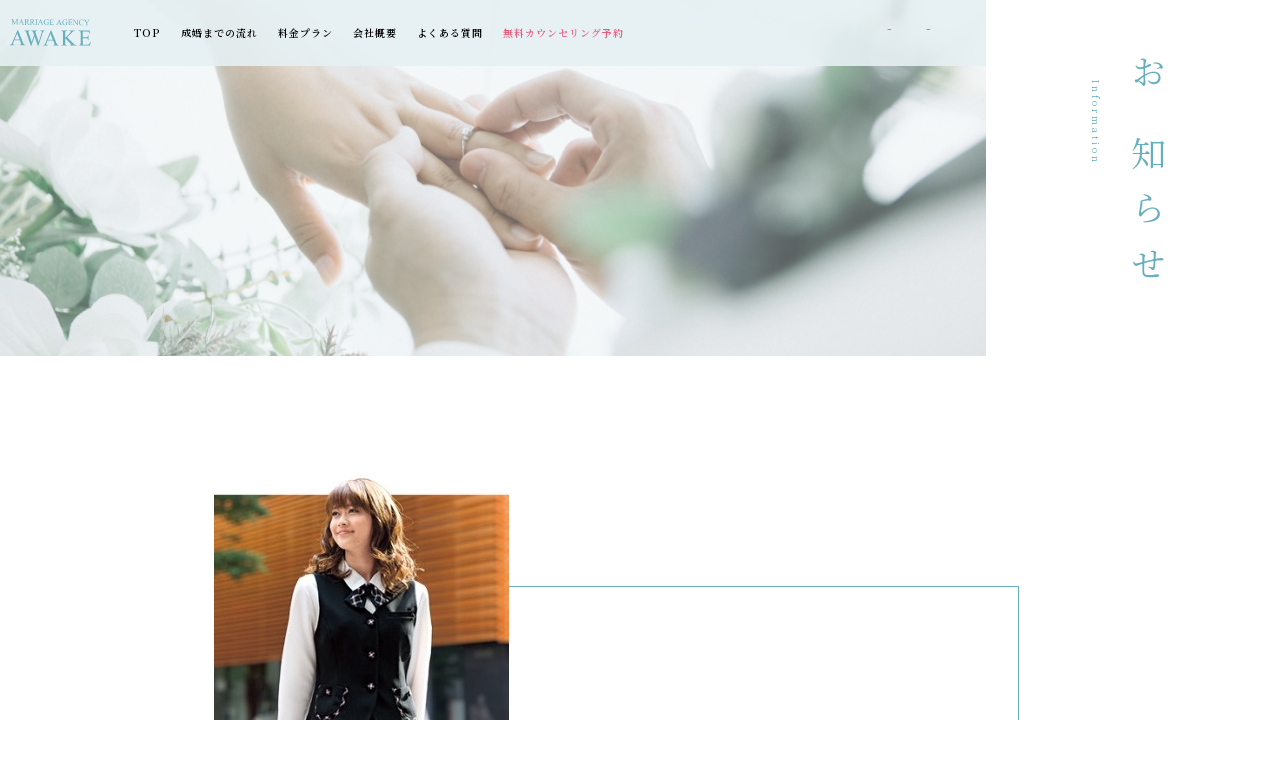

--- FILE ---
content_type: text/html; charset=UTF-8
request_url: https://awake-to.com/256
body_size: 28778
content:
<!DOCTYPE html>
<!--[if IE 6]> <html class="no-js lt-ie9 lt-ie8 lt-ie7 eq-ie6" lang="ja"> <![endif]-->
<!--[if IE 7]> <html class="no-js lt-ie9 lt-ie8 eq-ie7" lang="ja"> <![endif]-->
<!--[if IE 8]> <html class="no-js lt-ie9 eq-ie8" lang="ja"> <![endif]-->
<!--[if gt IE 8]><!-->
<html class="no-js" lang="ja">
<!--<![endif]-->
<head>
<!-- Global site tag (gtag.js) - Google Analytics -->
<script async src="https://www.googletagmanager.com/gtag/js?id=UA-210502586-1"></script>
<script>
  window.dataLayer = window.dataLayer || [];
  function gtag(){dataLayer.push(arguments);}
  gtag('js', new Date());

  gtag('config', 'UA-210502586-1');
</script>

<!-- Google Tag Manager -->
<script>(function(w,d,s,l,i){w[l]=w[l]||[];w[l].push({'gtm.start':
new Date().getTime(),event:'gtm.js'});var f=d.getElementsByTagName(s)[0],
j=d.createElement(s),dl=l!='dataLayer'?'&l='+l:'';j.async=true;j.src=
'https://www.googletagmanager.com/gtm.js?id='+i+dl;f.parentNode.insertBefore(j,f);
})(window,document,'script','dataLayer','GTM-KJJ2M3T');</script>
<!-- End Google Tag Manager -->

<!-- Google Tag Manager Shinmail -->
<script>(function(w,d,s,l,i){w[l]=w[l]||[];w[l].push({'gtm.start':
new Date().getTime(),event:'gtm.js'});var f=d.getElementsByTagName(s)[0],
j=d.createElement(s),dl=l!='dataLayer'?'&l='+l:'';j.async=true;j.src=
'https://www.googletagmanager.com/gtm.js?id='+i+dl;f.parentNode.insertBefore(j,f);
})(window,document,'script','dataLayer','GTM-KPPBQVW');</script>
<!-- End Google Tag Manager -->
  
<meta http-equiv="X-UA-Compatible" content="IE=edge">
<meta charset="utf-8">

<meta name="format-detection" content="telephone=no" />
<meta name="viewport" content="width=device-width, initial-scale=1, minimum-scale=1">
<meta name="thumbnail" content="https://awake-to.com/wp-content/uploads/2022/09/awake_to_thumb.jpg" />
<!--css-->
<link rel="stylesheet" href="https://cdnjs.cloudflare.com/ajax/libs/animate.css/3.7.2/animate.css">
<link rel="preconnect" href="https://fonts.googleapis.com">
<link rel="preconnect" href="https://fonts.gstatic.com" crossorigin>
<link href="https://fonts.googleapis.com/css2?family=Noto+Serif+JP:wght@400;500;600;700&display=swap" rel="stylesheet">
<link rel="stylesheet" href="https://awake-to.com/wp-content/themes/awake/css/module.css">
<link rel="stylesheet" href="https://awake-to.com/wp-content/themes/awake/style.css">
<script src="https://kit.fontawesome.com/5ec05a770a.js" crossorigin="anonymous"></script><meta name="keywords" content="東京,大阪,結婚相談所,婚活,お見合い" />
<meta name="description" content="2016.6.17 ご自宅近くの喫茶店で出張カウンセリングをさせて頂いたのですが、初めてお会いした瞬間・・・あまりの可愛さにビックリしました！ ※写真はイメージです &nbsp; そんな彼女は20代後半で事務職をされています。こんなに美しい" />

		<!-- All in One SEO 4.1.10 -->
		<title>6社の相談所が取り合った、スーパー美女が結婚相談所アウェイクで婚活をスタート | AWAKE-アウェイク【東京 新宿】</title>
		<meta name="description" content="2016.6.17 ご自宅近くの喫茶店で出張カウンセリングをさせて頂いたのですが、初めてお会いした瞬間・・・あ" />
		<meta name="robots" content="max-image-preview:large" />
		<link rel="canonical" href="https://awake-to.com/256" />
		<meta property="og:locale" content="ja_JP" />
		<meta property="og:site_name" content="AWAKE-アウェイク【東京 新宿】 | 東京・新宿の結婚相談所 アウェイク- AWAKE" />
		<meta property="og:type" content="article" />
		<meta property="og:title" content="6社の相談所が取り合った、スーパー美女が結婚相談所アウェイクで婚活をスタート | AWAKE-アウェイク【東京 新宿】" />
		<meta property="og:description" content="2016.6.17 ご自宅近くの喫茶店で出張カウンセリングをさせて頂いたのですが、初めてお会いした瞬間・・・あ" />
		<meta property="og:url" content="https://awake-to.com/256" />
		<meta property="article:published_time" content="2016-06-16T15:50:26+00:00" />
		<meta property="article:modified_time" content="2016-06-16T15:50:26+00:00" />
		<meta name="twitter:card" content="summary" />
		<meta name="twitter:title" content="6社の相談所が取り合った、スーパー美女が結婚相談所アウェイクで婚活をスタート | AWAKE-アウェイク【東京 新宿】" />
		<meta name="twitter:description" content="2016.6.17 ご自宅近くの喫茶店で出張カウンセリングをさせて頂いたのですが、初めてお会いした瞬間・・・あ" />
		<script type="application/ld+json" class="aioseo-schema">
			{"@context":"https:\/\/schema.org","@graph":[{"@type":"WebSite","@id":"https:\/\/awake-to.com\/#website","url":"https:\/\/awake-to.com\/","name":"AWAKE-\u30a2\u30a6\u30a7\u30a4\u30af\u3010\u6771\u4eac \u65b0\u5bbf\u3011","description":"\u6771\u4eac\u30fb\u65b0\u5bbf\u306e\u7d50\u5a5a\u76f8\u8ac7\u6240 \u30a2\u30a6\u30a7\u30a4\u30af- AWAKE","inLanguage":"ja","publisher":{"@id":"https:\/\/awake-to.com\/#organization"}},{"@type":"Organization","@id":"https:\/\/awake-to.com\/#organization","name":"\u6771\u4eac\u30fb\u65b0\u5bbf\u306e\u7d50\u5a5a\u76f8\u8ac7\u6240 \u30a2\u30a6\u30a7\u30a4\u30af AWAKE","url":"https:\/\/awake-to.com\/","logo":{"@type":"ImageObject","@id":"https:\/\/awake-to.com\/#organizationLogo","url":"https:\/\/awake-to.com\/wp-content\/uploads\/2022\/07\/thumbnail_new.jpg","width":120,"height":120},"image":{"@id":"https:\/\/awake-to.com\/#organizationLogo"}},{"@type":"BreadcrumbList","@id":"https:\/\/awake-to.com\/256#breadcrumblist","itemListElement":[{"@type":"ListItem","@id":"https:\/\/awake-to.com\/#listItem","position":1,"item":{"@type":"WebPage","@id":"https:\/\/awake-to.com\/","name":"\u30db\u30fc\u30e0","description":"\u6771\u4eac\u30fb\u65b0\u5bbf\u306e\u7d50\u5a5a\u76f8\u8ac7\u6240\u30a2\u30a6\u30a7\u30a4\u30af\u306f\u65e5\u672c\u6700\u5927\u7d1a\u306e\u4f1a\u54e1\u57fa\u76e4\u3092\u6301\u3064\u682a\u5f0f\u4f1a\u793eIBJ(\u6771\u8a3c\u4e00\u90e8\u4e0a\u5834\u4f01\u696d)\u306b\u52a0\u76df\u3057\u3066\u3044\u308b\u7d50\u5a5a\u76f8\u8ac7\u6240\u3067\u3059\u3002 \u6708\u9593\u6210\u5a5a\u6570250\u4eba\u4ee5\u4e0a\u3001\u6708\u9593\u304a\u898b\u5408\u3044\u4ef6\u657020,000\u4ef6\u4ee5\u4e0a\u3001\u6bce\u67082,000\u540d\u4ee5\u4e0a\u306e\u4f1a\u54e1\u69d8\u306b\u3054\u5165\u4f1a\u9802\u3044\u3066\u304a\u308a\u307e\u3059\u3002","url":"https:\/\/awake-to.com\/"}}]},{"@type":"Person","@id":"https:\/\/awake-to.com\/author\/user#author","url":"https:\/\/awake-to.com\/author\/user","name":"user","image":{"@type":"ImageObject","@id":"https:\/\/awake-to.com\/256#authorImage","url":"https:\/\/secure.gravatar.com\/avatar\/37d8dfbf8afe6a330a01d8b7c44b3ee8?s=96&d=mm&r=g","width":96,"height":96,"caption":"user"}},{"@type":"WebPage","@id":"https:\/\/awake-to.com\/256#webpage","url":"https:\/\/awake-to.com\/256","name":"6\u793e\u306e\u76f8\u8ac7\u6240\u304c\u53d6\u308a\u5408\u3063\u305f\u3001\u30b9\u30fc\u30d1\u30fc\u7f8e\u5973\u304c\u7d50\u5a5a\u76f8\u8ac7\u6240\u30a2\u30a6\u30a7\u30a4\u30af\u3067\u5a5a\u6d3b\u3092\u30b9\u30bf\u30fc\u30c8 | AWAKE-\u30a2\u30a6\u30a7\u30a4\u30af\u3010\u6771\u4eac \u65b0\u5bbf\u3011","description":"2016.6.17 \u3054\u81ea\u5b85\u8fd1\u304f\u306e\u55ab\u8336\u5e97\u3067\u51fa\u5f35\u30ab\u30a6\u30f3\u30bb\u30ea\u30f3\u30b0\u3092\u3055\u305b\u3066\u9802\u3044\u305f\u306e\u3067\u3059\u304c\u3001\u521d\u3081\u3066\u304a\u4f1a\u3044\u3057\u305f\u77ac\u9593\u30fb\u30fb\u30fb\u3042","inLanguage":"ja","isPartOf":{"@id":"https:\/\/awake-to.com\/#website"},"breadcrumb":{"@id":"https:\/\/awake-to.com\/256#breadcrumblist"},"author":"https:\/\/awake-to.com\/author\/user#author","creator":"https:\/\/awake-to.com\/author\/user#author","image":{"@type":"ImageObject","@id":"https:\/\/awake-to.com\/#mainImage","url":"https:\/\/awake-to.com\/wp-content\/uploads\/2016\/06\/FullSizeRender-7.jpg","width":295,"height":367},"primaryImageOfPage":{"@id":"https:\/\/awake-to.com\/256#mainImage"},"datePublished":"2016-06-16T15:50:26+09:00","dateModified":"2016-06-16T15:50:26+09:00"},{"@type":"Article","@id":"https:\/\/awake-to.com\/256#article","name":"6\u793e\u306e\u76f8\u8ac7\u6240\u304c\u53d6\u308a\u5408\u3063\u305f\u3001\u30b9\u30fc\u30d1\u30fc\u7f8e\u5973\u304c\u7d50\u5a5a\u76f8\u8ac7\u6240\u30a2\u30a6\u30a7\u30a4\u30af\u3067\u5a5a\u6d3b\u3092\u30b9\u30bf\u30fc\u30c8 | AWAKE-\u30a2\u30a6\u30a7\u30a4\u30af\u3010\u6771\u4eac \u65b0\u5bbf\u3011","description":"2016.6.17 \u3054\u81ea\u5b85\u8fd1\u304f\u306e\u55ab\u8336\u5e97\u3067\u51fa\u5f35\u30ab\u30a6\u30f3\u30bb\u30ea\u30f3\u30b0\u3092\u3055\u305b\u3066\u9802\u3044\u305f\u306e\u3067\u3059\u304c\u3001\u521d\u3081\u3066\u304a\u4f1a\u3044\u3057\u305f\u77ac\u9593\u30fb\u30fb\u30fb\u3042","inLanguage":"ja","headline":"6\u793e\u306e\u76f8\u8ac7\u6240\u304c\u53d6\u308a\u5408\u3063\u305f\u3001\u30b9\u30fc\u30d1\u30fc\u7f8e\u5973\u304c\u7d50\u5a5a\u76f8\u8ac7\u6240\u30a2\u30a6\u30a7\u30a4\u30af\u3067\u5a5a\u6d3b\u3092\u30b9\u30bf\u30fc\u30c8","author":{"@id":"https:\/\/awake-to.com\/author\/user#author"},"publisher":{"@id":"https:\/\/awake-to.com\/#organization"},"datePublished":"2016-06-16T15:50:26+09:00","dateModified":"2016-06-16T15:50:26+09:00","articleSection":"\u7d50\u5a5a\u76f8\u8ac7\u6240\u30a2\u30a6\u30a7\u30a4\u30af\u516c\u5f0f\u30d6\u30ed\u30b0","mainEntityOfPage":{"@id":"https:\/\/awake-to.com\/256#webpage"},"isPartOf":{"@id":"https:\/\/awake-to.com\/256#webpage"},"image":{"@type":"ImageObject","@id":"https:\/\/awake-to.com\/#articleImage","url":"https:\/\/awake-to.com\/wp-content\/uploads\/2016\/06\/FullSizeRender-7.jpg","width":295,"height":367}}]}
		</script>
		<!-- All in One SEO -->

<link rel='dns-prefetch' href='//s.w.org' />
		<script type="text/javascript">
			window._wpemojiSettings = {"baseUrl":"https:\/\/s.w.org\/images\/core\/emoji\/13.1.0\/72x72\/","ext":".png","svgUrl":"https:\/\/s.w.org\/images\/core\/emoji\/13.1.0\/svg\/","svgExt":".svg","source":{"concatemoji":"https:\/\/awake-to.com\/wp-includes\/js\/wp-emoji-release.min.js?ver=5.8.12"}};
			!function(e,a,t){var n,r,o,i=a.createElement("canvas"),p=i.getContext&&i.getContext("2d");function s(e,t){var a=String.fromCharCode;p.clearRect(0,0,i.width,i.height),p.fillText(a.apply(this,e),0,0);e=i.toDataURL();return p.clearRect(0,0,i.width,i.height),p.fillText(a.apply(this,t),0,0),e===i.toDataURL()}function c(e){var t=a.createElement("script");t.src=e,t.defer=t.type="text/javascript",a.getElementsByTagName("head")[0].appendChild(t)}for(o=Array("flag","emoji"),t.supports={everything:!0,everythingExceptFlag:!0},r=0;r<o.length;r++)t.supports[o[r]]=function(e){if(!p||!p.fillText)return!1;switch(p.textBaseline="top",p.font="600 32px Arial",e){case"flag":return s([127987,65039,8205,9895,65039],[127987,65039,8203,9895,65039])?!1:!s([55356,56826,55356,56819],[55356,56826,8203,55356,56819])&&!s([55356,57332,56128,56423,56128,56418,56128,56421,56128,56430,56128,56423,56128,56447],[55356,57332,8203,56128,56423,8203,56128,56418,8203,56128,56421,8203,56128,56430,8203,56128,56423,8203,56128,56447]);case"emoji":return!s([10084,65039,8205,55357,56613],[10084,65039,8203,55357,56613])}return!1}(o[r]),t.supports.everything=t.supports.everything&&t.supports[o[r]],"flag"!==o[r]&&(t.supports.everythingExceptFlag=t.supports.everythingExceptFlag&&t.supports[o[r]]);t.supports.everythingExceptFlag=t.supports.everythingExceptFlag&&!t.supports.flag,t.DOMReady=!1,t.readyCallback=function(){t.DOMReady=!0},t.supports.everything||(n=function(){t.readyCallback()},a.addEventListener?(a.addEventListener("DOMContentLoaded",n,!1),e.addEventListener("load",n,!1)):(e.attachEvent("onload",n),a.attachEvent("onreadystatechange",function(){"complete"===a.readyState&&t.readyCallback()})),(n=t.source||{}).concatemoji?c(n.concatemoji):n.wpemoji&&n.twemoji&&(c(n.twemoji),c(n.wpemoji)))}(window,document,window._wpemojiSettings);
		</script>
		<style type="text/css">
img.wp-smiley,
img.emoji {
	display: inline !important;
	border: none !important;
	box-shadow: none !important;
	height: 1em !important;
	width: 1em !important;
	margin: 0 .07em !important;
	vertical-align: -0.1em !important;
	background: none !important;
	padding: 0 !important;
}
</style>
	<link rel='stylesheet' id='contact-form-7-css'  href='https://awake-to.com/wp-content/plugins/contact-form-7/includes/css/styles.css?ver=5.5.6' type='text/css' media='all' />
<link rel='stylesheet' id='fancybox-css'  href='https://awake-to.com/wp-content/plugins/easy-fancybox/css/jquery.fancybox.min.css?ver=1.3.24' type='text/css' media='screen' />
<script type='text/javascript' src='https://awake-to.com/wp-includes/js/jquery/jquery.min.js?ver=3.6.0' id='jquery-core-js'></script>
<script type='text/javascript' src='https://awake-to.com/wp-includes/js/jquery/jquery-migrate.min.js?ver=3.3.2' id='jquery-migrate-js'></script>
<link rel="https://api.w.org/" href="https://awake-to.com/wp-json/" /><link rel="alternate" type="application/json" href="https://awake-to.com/wp-json/wp/v2/posts/256" /><link rel="EditURI" type="application/rsd+xml" title="RSD" href="https://awake-to.com/xmlrpc.php?rsd" />
<link rel="wlwmanifest" type="application/wlwmanifest+xml" href="https://awake-to.com/wp-includes/wlwmanifest.xml" /> 
<link rel='shortlink' href='https://awake-to.com/?p=256' />
<link rel="alternate" type="application/json+oembed" href="https://awake-to.com/wp-json/oembed/1.0/embed?url=https%3A%2F%2Fawake-to.com%2F256" />
<link rel="alternate" type="text/xml+oembed" href="https://awake-to.com/wp-json/oembed/1.0/embed?url=https%3A%2F%2Fawake-to.com%2F256&#038;format=xml" />
<!-- Begin Mieruca Embed Code -->
<script type="text/javascript" id="mierucajs">
window.__fid = window.__fid || [];__fid.push([986794935]);
(function() {
function mieruca(){if(typeof window.__fjsld != "undefined") return; window.__fjsld = 1; var fjs = document.createElement('script'); fjs.type = 'text/javascript'; fjs.async = true; fjs.id = "fjssync"; var timestamp = new Date;fjs.src = ('https:' == document.location.protocol ? 'https' : 'http') + '://hm.mieru-ca.com/service/js/mieruca-hm.js?v='+ timestamp.getTime(); var x = document.getElementsByTagName('script')[0]; x.parentNode.insertBefore(fjs, x); };
setTimeout(mieruca, 500); document.readyState != "complete" ? (window.attachEvent ? window.attachEvent("onload", mieruca) : window.addEventListener("load", mieruca, false)) : mieruca();
})();
</script>
<!-- End Mieruca Embed Code -->
</head>

<body class="post-template-default single single-post postid-256 single-format-standard">
<!-- Google Tag Manager (noscript) -->
<noscript><iframe src="https://www.googletagmanager.com/ns.html?id=GTM-KJJ2M3T"
height="0" width="0" style="display:none;visibility:hidden"></iframe></noscript>
<!-- End Google Tag Manager (noscript) -->

<!-- Google Tag Manager (noscript) Shinmail -->
<noscript><iframe src="https://www.googletagmanager.com/ns.html?id=GTM-KPPBQVW"
height="0" width="0" style="display:none;visibility:hidden"></iframe></noscript>
<!-- End Google Tag Manager (noscript) -->

<div class="wrapper">
<header>
  <div class="headWrap">
<h1><a class="alpha" href="https://awake-to.com/" title="AWAKE-アウェイク【東京 新宿】"><img src="https://awake-to.com/wp-content/themes/awake/images/common/logo.svg" alt="東京で結婚相談所 AWAKE アウェイク" width="81" class="hidden_sp"><img src="https://awake-to.com/wp-content/themes/awake/images/common/logo_sp.svg" alt="東京で結婚相談所 AWAKE アウェイク" width="134" class="hidden_pc"></a></h1>
    <nav class="global-nav">
            <ul class="global-nav__list">
        <li class="global-nav__item hidden_sp"><a href="https://awake-to.com/">TOP</a></li>
        <li class="global-nav__item"><a href="https://awake-to.com/#flow">成婚までの流れ</a></li>
        <li class="global-nav__item"><a href="https://awake-to.com/#price">料金プラン</a></li>
        <li class="global-nav__item"><a href="https://awake-to.com/company/">会社概要</a></li>
        <li class="global-nav__item"><a href="https://awake-to.com/member/">よくある質問</a></li>
        <li class="global-nav__item resev"><a href="https://business.form-mailer.jp/lp/5fe39c41314200">無料カウンセリング予約</a></li>
        <li class="global-nav__item hidden_pc"><a href="https://business.form-mailer.jp/lp/32d7b03d314197">お問い合わせ</a></li>
        <li class="global-nav__item hidden_pc"><a href="https://awake-to.com/privacy/">個人情報保護方針</a></li>
      </ul>
          </nav>
    <div class="headContact hidden_sp">
      <a href="tel:0120100287"><img src="https://awake-to.com/wp-content/themes/awake/images/common/btn_tel.svg" alt="0120-100-287" width="174"></a>
    </div>
    <div class="hamburger alpha" id="js-hamburger">
    </div>
    <div class="black-bg" id="js-black-bg"></div>
  </div>
</header>

<div class="fixedBtn">
  <ul>
    <li><a href="https://business.form-mailer.jp/lp/5fe39c41314200">無料カウンセリングはこちら</a></li>
    <li><a href="https://business.form-mailer.jp/lp/32d7b03d314197">お問い合わせはこちら</a></li>
    <li id="Pagetop"><img src="https://awake-to.com/wp-content/themes/awake/images/common/pagetop.svg" alt="TOP"></li>
  </ul>
    <p class="hidden_pc" style="background-color: #fff;"><a href="tel:0120100287"><img src="https://awake-to.com/wp-content/themes/awake/images/common/phone_spfoot.jpg" alt="tel:0120100287"></a></p>
</div>

<main>
  <section id="sv" class="animated fadeIn">
        <div class="mvArea">
      <img src="https://awake-to.com/wp-content/themes/awake/images/information/sv.jpg" alt="お知らせ" class="hidden_sp"><img src="https://awake-to.com/wp-content/themes/awake/images/information/sv_sp.jpg" alt="お知らせ" class="hidden_pc">
    </div>
    <div class="catchArea">
      <h2>お知らせ</h2>
      <p class="en">Information</p>
    </div>
      </section>
    
	<div id="news">
               <article></articl>
 			  <div class="eyecatch"><img width="295" height="367" src="https://awake-to.com/wp-content/uploads/2016/06/FullSizeRender-7.jpg" class="attachment-full size-full wp-post-image" alt="" loading="lazy" srcset="https://awake-to.com/wp-content/uploads/2016/06/FullSizeRender-7.jpg 295w, https://awake-to.com/wp-content/uploads/2016/06/FullSizeRender-7-241x300.jpg 241w, https://awake-to.com/wp-content/uploads/2016/06/FullSizeRender-7-174x216.jpg 174w" sizes="(max-width: 295px) 100vw, 295px" /></div>
         <div class="ttlheader">
            <p><span class="date">2016.06.17</span></p>
            <h1>6社の相談所が取り合った、スーパー美女が結婚相談所アウェイクで婚活をスタート</h1>
          </div>
       		<div class="freetxt">
       		  <p>2016.6.17</p>
<p>ご自宅近くの喫茶店で出張カウンセリングをさせて頂いたのですが、初めてお会いした瞬間・・・あまりの可愛さにビックリしました！</p>
<p><img loading="lazy" class="alignnone size-medium wp-image-257" src="http://awake-to.com/wp-content/uploads/2016/06/FullSizeRender-4-240x300.jpg" alt="FullSizeRender-4" width="240" height="300" srcset="https://awake-to.com/wp-content/uploads/2016/06/FullSizeRender-4-240x300.jpg 240w, https://awake-to.com/wp-content/uploads/2016/06/FullSizeRender-4-173x216.jpg 173w, https://awake-to.com/wp-content/uploads/2016/06/FullSizeRender-4.jpg 245w" sizes="(max-width: 240px) 100vw, 240px" /></p>
<p>※写真はイメージです</p>
<p>&nbsp;</p>
<p>そんな彼女は20代後半で事務職をされています。こんなに美しいのに職場やプライベートで<strong>出会いが全くなく</strong>、2年半も彼氏がいないそうです。</p>
<p>世の中の男性は何をしてるのか・・・悩</p>
<p>&nbsp;</p>
<p>そして彼女は、そんな状況を変えようと勇気を出して結婚相談所に入会する事を決められたそうです。</p>
<p>※危機管理能力のある、とても賢い女性です。</p>
<p>&nbsp;</p>
<p>しかし相談所も沢山あるので、失敗しない為にも沢山の大手や有名相談所を回られたそうです。今でも大手相談所2社から勧誘電話は続いているそうです。</p>
<p>&nbsp;</p>
<p>そして7社目のアウェイクで即決・・・何故かは秘密です（笑）</p>
<p>&nbsp;</p>
<p>そして彼女は外見だけではなく、中身も美しい女性です。優しさ、気遣い、謙虚さ、すべてを持っておられます。</p>
<p>&nbsp;</p>
<p>そんな彼女がどんな方と結婚されるのか今から楽しみです(^^)全力でサポートさせて頂きますので、納得できる最高の男性を一緒に探しましょう！</p>
<p>&nbsp;</p>
<p>marriage agency AWAKE　ー結婚相談所アウェイクー</p>
<p>大阪市中央区北浜1丁目1番27号</p>
<p>TEL 06-7167-2610</p>
<p>平日 11:00〜19:00　土日祝 11:00〜18:00</p>
       		</div>
        </article>
		           
    <div class="btnBack en"><a href="#" onclick="window.history.back(); return false;">BACK PAGE</a></div>
  </div>

</main>
<div id="bnrArea">
  <ul>
    <li><a href="https://awake-to.com/resev/">
      <strong>無料カウンセリング<br class="hidden_pc">予約はこちら</strong>
      <span>Counseling reservation</span>
      </a></li>
    <li><a href="#lounge">
      <strong>ラウンジ<br class="hidden_pc">空間紹介</strong>
      <span>Lounge introduction</span>
      </a></li>
  </ul>
</div>
<footer>
  <div class="inner">
    <div class="inbox">
      <nav class="f-nav">
                <ul>
          <li><a href="https://awake-to.com/">TOP</a></li>
			          <li><a href="https://awake-to.com/#price">料金プラン</a></li>
<li><a href="https://awake-to.com/#reason">アウェイクが選ばれる理由</a></li>
          <li><a href="https://awake-to.com/#flow">成婚までの流れ</a></li>
          <li><a href="https://awake-to.com/company/">会社概要</a></li>
        </ul>
        <ul>
          <li><a href="https://awake-to.com/category/blog">information</a></li>
          <li><a href="https://awake-to.com/member/">よくある質問</a></li>
          <li><a href="https://business.form-mailer.jp/lp/5fe39c41314200">無料カウンセリング予約</a></li>
          <li><a href="https://business.form-mailer.jp/lp/32d7b03d314197">お問い合わせ</a></li>
          <li><a href="https://awake-to.com/privacy/">個人情報保護方針</a></li>
        </ul>
              </nav>
      <div class="linkArea">
        <ul class="line">
          <li>
            <h3>ご結婚が決まった後も<br>
            お二人の将来をサポート</h3>
            <p>すべて無料でご相談いただけます</p>
          </li>
          <li><a href="https://w-navi.jp/wedding-concierge/" target="_blank"><img src="https://awake-to.com/wp-content/themes/awake/images/common/bnr01.png" alt="ウエディング"></a>
          </li>
          <li><a href="https://www.kamometour.co.jp/honeymoon-concierge/" target="_blank"><img src="https://awake-to.com/wp-content/themes/awake/images/common/bnr02.png" alt="ハネムーン"></a>
          </li>
          <li><a href="https://www.ibj-life.jp/life-concierge/" target="_blank"><img src="https://awake-to.com/wp-content/themes/awake/images/common/bnr03.png" alt="ライフデザイン"></a>
          </li>
        </ul>
        <ul>
          <li><a href="https://awake-os.jp/" target="_blank"><img src="https://awake-to.com/wp-content/themes/awake/images/common/bnr04.png" alt="大阪支社の情報はこちら"></a>
          </li>
          <li><a href="https://www.ibjapan.com/" target="_blank"><!--<img src="https://awake-to.com/wp-content/themes/awake/images/common/bnr05.png" alt="日本結婚相談所連盟">--><img src="https://awake-to.com/wp-content/uploads/2024/03/tmp_c3db53aa-0fee-4977-9aab-3aabe2b6b142.jpeg" alt="日本結婚相談所連盟"></a>
          </li>
        </ul>
      </div>
      <div class="infoArea">
        <dl class="address">
          <dt><a href="https://awake-to.com/" title="AWAKE-アウェイク【東京 新宿】"><img src="https://awake-to.com/wp-content/themes/awake/images/common/logo_f.svg" alt="AWAKE-アウェイク【東京 新宿】"></a></dt>
          <dd>
            <p>新宿ラウンジ：<br class="hidden_pc">東京都新宿区西新宿3-2-9新宿ワシントンホテルビル本館2F THE HUB</p><p>大阪梅田ラウンジ：<br class="hidden_pc">大阪市北区芝田2-8-11 共栄ビル3F</p><dl class="info"><dt><span class="hidden_sp">電話番号</span><span class="hidden_pc">TEL.</span></dt><dd>0120-100-287</dd>
              <dt>営業時間</dt><dd>M11:00～PM19:00</dd>
              <dt>定休日</dt><dd>不定休</dd>
            </dl>
          </dd>
        </dl>
      </div>
    </div>
    <div class="copy">&copy; 2022 MARRIAGE AGENCY AWAKE All Rights Reserved.</div>
  </div>
</footer>
<!-- js -->
<script src="//ajax.googleapis.com/ajax/libs/jquery/3.6.0/jquery.min.js"></script> 
<script src="https://awake-to.com/wp-content/themes/awake/js/common.js"></script> 
<script src="//cdnjs.cloudflare.com/ajax/libs/jquery.matchHeight/0.7.2/jquery.matchHeight-min.js"></script>
<script src="https://cdnjs.cloudflare.com/ajax/libs/jquery.inview/1.0.0/jquery.inview.min.js" integrity="sha512-dy8Q+KMsxJmEgLqvZA7kk/Pcaij/OhCK1LPj+oGuxfd/tcbbqrDSGOtiXNfzKbMun+ZBnQsTWUnhuXhVkISDOA==" crossorigin="anonymous" referrerpolicy="no-referrer"></script>
<script type='text/javascript' src='https://awake-to.com/wp-includes/js/dist/vendor/regenerator-runtime.min.js?ver=0.13.7' id='regenerator-runtime-js'></script>
<script type='text/javascript' src='https://awake-to.com/wp-includes/js/dist/vendor/wp-polyfill.min.js?ver=3.15.0' id='wp-polyfill-js'></script>
<script type='text/javascript' id='contact-form-7-js-extra'>
/* <![CDATA[ */
var wpcf7 = {"api":{"root":"https:\/\/awake-to.com\/wp-json\/","namespace":"contact-form-7\/v1"}};
/* ]]> */
</script>
<script type='text/javascript' src='https://awake-to.com/wp-content/plugins/contact-form-7/includes/js/index.js?ver=5.5.6' id='contact-form-7-js'></script>
<script type='text/javascript' src='https://awake-to.com/wp-content/plugins/easy-fancybox/js/jquery.fancybox.min.js?ver=1.3.24' id='jquery-fancybox-js'></script>
<script type='text/javascript' id='jquery-fancybox-js-after'>
var fb_timeout, fb_opts={'overlayShow':true,'hideOnOverlayClick':true,'showCloseButton':true,'margin':20,'centerOnScroll':false,'enableEscapeButton':true,'autoScale':true };
if(typeof easy_fancybox_handler==='undefined'){
var easy_fancybox_handler=function(){
jQuery('.nofancybox,a.wp-block-file__button,a.pin-it-button,a[href*="pinterest.com/pin/create"],a[href*="facebook.com/share"],a[href*="twitter.com/share"]').addClass('nolightbox');
/* IMG */
var fb_IMG_select='a[href*=".jpg"]:not(.nolightbox,li.nolightbox>a),area[href*=".jpg"]:not(.nolightbox),a[href*=".jpeg"]:not(.nolightbox,li.nolightbox>a),area[href*=".jpeg"]:not(.nolightbox),a[href*=".png"]:not(.nolightbox,li.nolightbox>a),area[href*=".png"]:not(.nolightbox),a[href*=".webp"]:not(.nolightbox,li.nolightbox>a),area[href*=".webp"]:not(.nolightbox)';
jQuery(fb_IMG_select).addClass('fancybox image');
var fb_IMG_sections=jQuery('.gallery,.wp-block-gallery,.tiled-gallery,.wp-block-jetpack-tiled-gallery');
fb_IMG_sections.each(function(){jQuery(this).find(fb_IMG_select).attr('rel','gallery-'+fb_IMG_sections.index(this));});
jQuery('a.fancybox,area.fancybox,li.fancybox a').each(function(){jQuery(this).fancybox(jQuery.extend({},fb_opts,{'transitionIn':'elastic','easingIn':'easeOutBack','transitionOut':'elastic','easingOut':'easeInBack','opacity':false,'hideOnContentClick':false,'titleShow':true,'titlePosition':'over','titleFromAlt':true,'showNavArrows':true,'enableKeyboardNav':true,'cyclic':false}))});};
jQuery('a.fancybox-close').on('click',function(e){e.preventDefault();jQuery.fancybox.close()});
};
var easy_fancybox_auto=function(){setTimeout(function(){jQuery('#fancybox-auto').trigger('click')},1000);};
jQuery(easy_fancybox_handler);jQuery(document).on('post-load',easy_fancybox_handler);
jQuery(easy_fancybox_auto);
</script>
<script type='text/javascript' src='https://awake-to.com/wp-content/plugins/easy-fancybox/js/jquery.easing.min.js?ver=1.4.1' id='jquery-easing-js'></script>
<script type='text/javascript' src='https://awake-to.com/wp-content/plugins/easy-fancybox/js/jquery.mousewheel.min.js?ver=3.1.13' id='jquery-mousewheel-js'></script>
<script type='text/javascript' src='https://awake-to.com/wp-includes/js/wp-embed.min.js?ver=5.8.12' id='wp-embed-js'></script>
</body>
</html>

--- FILE ---
content_type: text/css
request_url: https://awake-to.com/wp-content/themes/awake/style.css
body_size: 58943
content:
@charset "utf-8";
/*
Theme Name: awake
Version: 2.0
*/
/* COMMON
-------------------------------------------------------------- */
html {
  font-size: 62.5%;
}
body {
  position: relative;
  overflow-x: hidden;
  color: #121212;
  line-height: 1.75;
  font-family: 'Noto Serif JP', serif;
  font-size: 1.6rem;
  font-weight: 400;
  letter-spacing: .1rem;
}
main {
  position: relative;
  z-index: 1;
}
.yugo {
 font-family: "游ゴシック体", YuGothic, "游ゴシック", "Yu Gothic", "メイリオ", "Hiragino Kaku Gothic ProN", "Hiragino Sans", sans-serif;
}
.wrapper {
  overflow: hidden;
}
a {
  color: inherit;
  text-decoration: none;
  transition: all 0.5s ease-in-out;
}
a:hover {
  color: inherit;
  opacity: .7;
}
a:focus {
  text-decoration: none;
}
img {
  max-width: 100%;
  height: auto;
  vertical-align: bottom;
}
.container {
  max-width: 770px;
  padding: 0 15px;
  margin: auto;
}
.invisible {
  visibility: hidden;
}
.hidden_pc {
  display: none;
}
.hidden_sp {
  display: block;
}

.txtRed {
  color: #e60012;
}

@media (min-width:768px) {
  a[href^="tel:"] {
    pointer-events: none;
    cursor: auto;
  }
	.magazin23{
	margin-top:50px;
}
}
@media (max-width:767px) {
.hidden_spnone{
	display:none!important;
}
  body {
    font-size: 1.4rem;
  }
  .hidden_pc {
    display: block;
  }
  .hidden_sp {
    display: none;
  }
	.magazin23{
	margin-top:0px;
}
}
/* HEADER
-------------------------------------------------------------- */
header {
  position: fixed;
  top: 0;
  left: 0;
  width: 77%;
  min-width: 1057px;
  height: 66px;
  background-color: rgba(230,240,243,.9);
  z-index: 999;
}
header .headWrap {
  display: flex;
  align-items: center;
  justify-content: space-between;
  padding: 10px;
}
header h1 {
  width: 19%;
  text-align: center;
}
header h1 a {
  display: block;
}
header h1 a img {
  vertical-align: 0;
}
.hamburger {
  display: none;
}
header .headContact {
  width: 16.5%;
  max-width: 150px;
}
.global-nav {
  width: 72%;
}
.global-nav__list {
  display: flex;
  align-items: center;
  padding: 0 10px;
}
.global-nav a {
  color: #000;
  font-size: 1.1rem;
  font-weight: 600;
  display: block;
  padding: 15px;
  line-height: 1.5;
}
.global-nav__list li.resev a {
  color: #E55879;
}
.fixedBtn {
  position: fixed;
  right: 0;
  bottom: 50px;
  transition: .3s;
  opacity: 0;
  visibility: hidden;
  z-index: 100;
}
.fixedBtn.active{
  opacity: 1;
  visibility: visible;
}
.fixedBtn li a {
  display: block;
  font-size: 1.6rem;
  font-weight: 600;
  text-align: center;
  padding: 30px 20px;
  color: #fff;
  letter-spacing: .3rem;
  background: #66AFBD;
  writing-mode: vertical-rl;
  text-orientation: mixed;
}
.fixedBtn li:nth-child(2) a {
  background: #EAA2A7;
}
.fixedBtn #Pagetop {
  text-align: center;
  padding: 10px 0;
  background: #fff;
  cursor: pointer;
}
@media (max-width: 1300px) {
  header {
    min-width: 77%;
  }
  header h1 {
    width: 10%;
  }
  .global-nav a {
    font-size: 1rem;
    padding: 15px 10px;
  }
}
@media (max-width: 1000px) {
  header {
    width: 100%;
  }
}
@media (max-width: 767px) {
  header {
    height: 52px;
  }
  header .headWrap {
    padding: 20px 15px;
  }
  header h1 {
    width: 135px;
  }
  header .headContact {
    display: none;
  }
  .global-nav {
    position: fixed;
    right: 0;
    top: 56px;
    height: calc(100vh - 56px);
    width: 100%;
    padding: 0 0 40px;
    background-color: rgba(35, 24, 21, .8);
    z-index: 200;
    overflow-y: auto;
    display: none;
  }
  .hamburger {
    display: block;
    position: absolute;
    right: 15px;
    top: 10px;
    width: 30px;
    height: 30px;
    text-align: center;
    font-size: 3rem;
    line-height: 1;
    cursor: pointer;
    border-radius: 5px;
    color: #fff;
    background: url(images/common/ico_menu.svg) no-repeat center / contain;
    z-index: 300;
    transition: all 0.5s ease-in-out;
  }
  .global-nav__list {
    display: block !important;
    padding: 30px;
  }
  .global-nav li {
    width: 100%;
  }
  .global-nav__item > a {
    color: #fff;
    font-size: 1.6rem;
    padding: 20px 0;
    border-bottom: 1px solid #C6BDBA;
    text-decoration: none;
    position: relative;
  }
  .global-nav__list li.resev a {
    color: #fff;
  }
  .global-nav__item > a::after {
    font-family: "Font Awesome 5 Free";
    content: '\f054';
    font-weight: 900;
    position: absolute;
    top: 20px;
    right: 10px;
    color: #C6BDBA;
  }
  .sp_btn {
    margin-top: 20px;
  }
  .sp_btn > a {
    padding: 10px;
    text-decoration: none;
    text-align: center;
    color: #fff;
    background: #603913;
    border-radius: 5px;
    position: relative;
  }
  .sp_btn > a small {
    display: block;
    font-size: 1.1rem;
  }
  .sp_btn > a i {
    color: #C6BDBA;
    padding-right: 5px;
  }
  /* 表示された時用のCSS */
  .nav-open .headWrap {
    background: #928885;
  }
  .nav-open h1 {
    text-align: left;
    line-height: 1;
    margin: -5px 10px 0;
  }
  .nav-open h1::before {
    content: "HOME";
    font-size: 1.6rem;
    color: #fff;
  }
  .nav-open h1 img {
    display: none;
  }
  .nav-open .global-nav {
    display: block;
    background: #928885;
  }
  .nav-open .hamburger {
    top: 20px;
    right: 20px;
    width: 20px;
    height: 20px;
    background: url(images/common/ico_close.svg) no-repeat center / contain;
  }
  .nav-open .black-bg {
    opacity: .8;
    visibility: visible;
  }
  .fixedBtn {
    width: 100%;
    bottom: 0;
    visibility: visible;
  }
  .fixedBtn ul {
    display: flex;
    align-items: center;
    width: 100%;
  }
  .fixedBtn li a {
    font-size: 1.2rem;
    padding: 15px 10px;
    height: 50px;
    box-sizing: border-box;
    letter-spacing: 0;
    writing-mode: horizontal-tb;
  }
  .fixedBtn li:first-child {
    width: 50%;
  }
  .fixedBtn li:nth-child(2) {
    width: 40%;
  }
  .fixedBtn #Pagetop {
    padding: 10px;
    height: 50px;
    width: 10%;
  }
}

/* MV
-------------------------------------------------------------- */
#mv {
  display: flex;
  align-items: flex-start;
  margin-top: 66px;
}
#mv .mvArea {
  width: 77%;
  min-width: 1057px;
  position: relative;
  z-index: 1;
}
#mv .mvArea .att {
  position: absolute;
  top: 20px;
  left: 10px;
  z-index: 10;
  color: #fff;
  padding-left: 1.2rem;
  font-size: .9rem;
}
#mv .mvArea .att::before {
  content: "※";
  position: absolute;
  top: 0;
  left: 0;
}
#mv .mvArea .slider_sp {
  display: none;
}
#mv .mvArea .slider img,
#mv .mvArea .slider_sp img {
  width: 100%;
}
#mv .mvArea .contactBtn {
  position: absolute;
  bottom: 0;
  left: 0;
  z-index: 10;
  width: 311px;
  max-width: 311px;
}
#mv .mvArea .contactBtn li a {
  display: block;
  font-size: 1.6rem;
  font-weight: 600;
  text-align: center;
  padding: 20px;
  color: #fff;
  background: #66AFBD;
}
#mv .mvArea .contactBtn li:last-child a {
  background: #EAA2A7;
}
#mv .mvArea .point {
  position: absolute;
  bottom: -6%;
  right: -3%;
  z-index: 10;
  display: flex;
  max-width: calc(100% - 350px)
}
#mv .mvArea .point li {
  padding: 0 10px;
}
#mv .catchArea {
  writing-mode: vertical-rl;
  text-orientation: mixed;
  color: #928885;
  padding-left: 50px;
}
#mv .catchArea h2 {
  font-size: 3.5rem;
  line-height: 1.5;
  letter-spacing: 2rem;
}
#mv .catchArea p {
  font-size: 0.9rem;
  line-height: 1.75;
  letter-spacing: .3rem;
  margin-right: 20px;
}
@media (max-width: 1300px) {
  #mv .mvArea {
    min-width: 77%;
  }
  #mv .mvArea .contactBtn {
    width: 35%;
  }
  #mv .mvArea .contactBtn li a {
    font-size: 1.4rem;
    padding: 15px;
  }
  #mv .mvArea .point {
    right: -2%;
    max-width: 60%;
  }
  #mv .mvArea .point li {
    padding: 0 5px;
  }
}
@media (max-width: 1000px) {
  #mv .catchArea {
    padding: 30px 0 0 30px;
  }
  #mv .catchArea h2 {
    font-size: 2.4rem;
    letter-spacing: 1.5rem;
  }
  #mv .catchArea p {
    letter-spacing: .2rem;
    margin-right: 10px;
  }
}
@media (max-width: 767px) {
  #mv {
    display: block;
    margin-top: 0;
  }
  #mv .mvArea {
    width: 100%;
  }
  #mv .mvArea .att {
    position: absolute;
    top: 70px;
    left: 20px;
      /*color: #928885;*/
  }
  #mv .mvArea .slider {
    display: none;
  }
  #mv .mvArea .slider_sp {
    display: block;
    position: relative;
  }
  #mv .mvArea .slider_sp::before {
    content: "";
    width: 100%;
    height: 100%;
    position: absolute;
    top: 0;
    left: 0;
    background: rgba(255,255,255,.25);
    z-index: 10;
  }
  #mv .mvArea .point {
    width: 40%;
    /*top: 50%;*/
      top:82%;
    left: 15px;
    right: auto;
    display: block;
    z-index: 100;
  }
  #mv .mvArea .point li {
    padding: 0 0 10px;
  }
  #mv .catchArea {
    padding: 30px 0 0 57%;
  }
  #mv .catchArea h2 {
    letter-spacing: 2rem;
  }
}

/* covid19
-------------------------------------------------------------- */
#covid19 {
  max-width: 1050px;
  margin: 70px auto;
  padding: 0 15px;
}
#covid19 dl {
  display: flex;
  align-items: center;
  justify-content: space-between;
  color: #66AFBD;
}
#covid19 dt {
  border: 1px solid #66AFBD;
  font-size: 1.4rem;
  font-weight: 600;
  width: 273px;
  text-align: center;
  padding: 5px;
}
#covid19 dd {
  font-size: 1.2rem;
  width: calc(100% - 300px);
  line-height: 1.5;
}
@media (max-width: 767px) {
  #covid19 {
    margin: 0 auto;
  }
  #covid19 dl {
    display: block;
  }
  #covid19 dt {
    width: 100%;
    margin-bottom: 10px;
  }
  #covid19 dd {
    width: 100%;
  }
}

/* magazine
-------------------------------------------------------------- */
#magazine {
  padding: 30px 0;
  color: #928885;
}
#magazine h2 {
  text-align: center;
  font-size: 2.8rem;
  font-weight: 600;
  margin-bottom: 30px;
}
#magazine h2 span {
  display: block;
  font-size: 1.3rem;
  letter-spacing: .5rem;
}
#magazine .inbox {
  background: #fdf6f6;
  padding: 60px 15px;
}
#magazine ul {
  display: flex;
  justify-content: space-between;
  max-width: 1250px;
  margin: auto;
}
#magazine li {
  width: 32%;
  border: 1px solid #EAA2A7;
  background: #fff;
  display: flex;
  justify-content: space-between;
  align-items: center;
  padding: 15px;
}
#magazine .photo {
  width: 35%
}
#magazine li:last-child .photo {
  width: 38%;
}
#magazine .txtArea {
  width: 60%
}
#magazine .txtArea .cat {
  color: #fff;
  font-size: 1.1rem;
  background: #66AFBD;
  padding: 0 5px;
  display: inline-block;
  margin-bottom: 5px;
}
#magazine .txtArea h3 {
  color: #66AFBD;
  font-size: 1.8rem;
  line-height: 1.2;
  text-indent: -1.8rem;
  margin-bottom: 10px;
}
#magazine .txtArea h3 strong {
  font-size: 2.7rem;
  font-weight: 400;
}
#magazine .txtArea h3 span {
  text-align: right;
  display: block;
}
#magazine .txtArea p {
  font-size: 1.3rem;
  line-height: 1.2;
}
@media (max-width: 767px) {
  #magazine {
    padding: 30px 0 30px;
  }
  #magazine h2 {
    font-size: 2.1rem;
    margin-bottom: 20px;
  }
  #magazine h2 span {
    font-size: 1rem;
    letter-spacing: .2rem;
  }
  #magazine .inbox {
    padding: 30px 15px 15px;
  }
  #magazine ul {
    display: block;
  }
  #magazine li {
    width: 100%;
    padding: 15px;
    margin-bottom: 15px;
  }
  #magazine .txtArea .cat {
    font-size: 1rem;
    padding: 5px 10px;
  }
  #magazine .txtArea h3 {
    font-size: 1.5rem;
    text-indent: -1.3rem;
  }
  #magazine .txtArea h3 strong {
    font-size: 2rem;
  }
  #magazine .txtArea p {
    font-size: 1.2rem;
  }
}

/* iconArea
-------------------------------------------------------------- */
#iconArea ul {
  display: flex;
  flex-wrap: wrap;
  justify-content: center;
}
#iconArea li {
  padding: 0 10px;
}
@media (max-width: 767px) {
  #iconArea ul {
    width: 80%;
    margin: auto;
  }
  #iconArea li {
    width: 33.33%;
    margin-bottom: 20px;
  }
}

/* reason
-------------------------------------------------------------- */
#reason {
  margin: 30px 0;
}
#reason .headArea {
  padding: 30px 0;
  margin-bottom: 100px;
  color: #fff;
  background: #79bfcf url(images/index/bg_reason.jpg) no-repeat center right / cover;
}
#reason h2 {
  font-size: 2.8rem;
  font-weight: 600;
  letter-spacing: .3rem;
  margin: 0 auto;
  padding: 50px 15px;
  max-width: 1122px;
}
#reason h2 span {
  display: block;
  font-size: 1.5rem;
  letter-spacing: .5rem;
}
#reason .inbox {
  display: flex;
  flex-wrap: wrap;
  align-items: flex-start;
  align-content: flex-start;
  justify-content: space-between;
}
#reason .box {
  width: 45%;
}
#reason .no1 {
  display: flex;
  flex-wrap: wrap;
  align-content: flex-start;
  align-items: flex-start;
  justify-content: flex-end;
}
#reason .no2 {
  margin-top: 20rem;
}
#reason .no3 {
  max-width: 608px;
  margin-top: -5rem;
  display: flex;
  flex-wrap: wrap;
  align-content: flex-start;
  align-items: flex-start;
  justify-content: flex-end;
}
#reason .no3 .photo {
  max-width: 608px;
}
#reason .no4 {
  margin-top: 25rem;
}
#reason .no5 {
  margin-top: -5rem;
  display: flex;
  flex-wrap: wrap;
  align-content: flex-start;
  align-items: flex-start;
  justify-content: flex-end;
}
#reason .photo,
#reason .txtArea {
  max-width: 500px;
  position: relative;
}
#reason .photo::after {
  color: #66AFBD;
  letter-spacing: .5rem;
  writing-mode: vertical-rl;
  text-orientation: mixed;
  position: absolute;
  top: 0;
}
#reason .no1 .photo::after {
  content: "No.01";
  right: -40px;
}
#reason .no2 .photo::after {
  content: "No.02";
  left: -40px;
}
#reason .no3 .photo::after {
  content: "No.03";
  right: -40px;
}
#reason .no4 .photo::after {
  content: "No.04";
  left: -40px;
}
#reason .no5 .photo::after {
  content: "No.05";
  left: -40px;
}
#reason .box h3 {
  color: #66AFBD;
  font-size: 2.4rem;
  font-weight: 600;
  padding: 30px 0 20px
}
@media (max-width: 1300px) {
  #reason .inbox {
    padding-right: 80px;
  }
}
@media (max-width: 767px) {
  #reason {
    margin: 10px 0;
  }
  #reason .headArea {
    padding: 0;
    margin-bottom: 50px;
    background: #79bfcf url(images/index/bg_reason_sp.jpg) no-repeat center right / cover;
  }
  #reason h2 {
    font-size: 1.8rem;
    padding: 40px 15px;
  }
  #reason h2 span {
    display: block;
    font-size: 1rem;
    letter-spacing: .3rem;
  }
  #reason .inbox {
    padding: 0 15px;
  }
  #reason .box {
    width: 100%;
    padding: 30px 0 60px;
  }
  #reason .no1 {
    display: block;
  }
  #reason .no2 {
    margin-top: 0;
  }
  #reason .no3 {
    display: block;
    margin-top: 0;
  }
  #reason .no4 {
    margin-top: 0;
  }
  #reason .no5 {
    display: block;
    margin-top: 0;
  }
  #reason .photo img {
    width: 100%;
  }
  #reason .photo::after {
    font-size: 1.2rem;
    letter-spacing: .5rem;
    writing-mode: horizontal-tb;
    top: -30px;
  }
  #reason .no1 .photo::after,
  #reason .no2 .photo::after,
  #reason .no3 .photo::after,
  #reason .no4 .photo::after,
  #reason .no5 .photo::after {
    left: 0;
    right: auto;
  }
  #reason .box h3 {
    font-size: 1.6rem;
    padding: 20px 0 5px;
  }
  #reason .box p {
    font-size: 1.3rem;
  }
  #reason .box p.align-right {
    font-size: 1rem;
  }
}

/* support
-------------------------------------------------------------- */
#support {
  margin: 150px 0;
}
#support .headArea {
  margin-bottom: 50px;
  color: #fff;
  display: flex;
  justify-content: flex-end;
}
#support h2 {
  font-size: 2.8rem;
  font-weight: 600;
  letter-spacing: .3rem;
  padding: 20px 40px;
  width: 88%;
  background: #EAA2A7;
}
#support h2 span {
  display: inline-block;
  font-size: 1.5rem;
  letter-spacing: .5rem;
  margin-left: 30px;
  vertical-align: .5rem;
}
#support .inbox {
  max-width: 1000px;
  padding: 0 15px;
  margin: auto;
}
#support ol {
  display: flex;
  flex-wrap: wrap;
  justify-content: center;
  margin: 50px auto 0;
  max-width: 820px;
}
#support li {
  padding: 0 10px;
  width: 25%;
}
@media (max-width: 1300px) {
  #support h2 {
    width: 100%;
  }
}
@media (max-width: 767px) {
  #support {
    margin: 20px 0 100px;
  }
  #support .headArea {
    margin-bottom: 30px;
  }
  #support h2 {
    font-size: 1.8rem;
    text-align: center;
    padding: 20px 15px;
  }
  #support h2 span {
    display: block;
    font-size: 1rem;
    margin: 0;
    letter-spacing: .3rem;
  }
  #support .inbox {
    padding: 0;
  }
  #support .inbox p {
    padding: 0 15px;
  }
  #support ol {
    margin: 40px auto;
    justify-content: space-between;
  }
  #support li {
    padding: 0 0 30px;
    width: 49%;
  }
  #support li img {
    width: 100%;
  }
}


/* voice
-------------------------------------------------------------- */
#voice {
  position: relative;
  max-width: 1084px;
  margin: 300px auto 100px;
  border: 1px solid #928885;
}
#voice .headArea {
  display: flex;
  justify-content: flex-end;
  padding-right: 80px;
}
#voice h2 {
  font-size: 2.8rem;
  font-weight: 600;
  letter-spacing: 1rem;
  writing-mode: vertical-rl;
  text-orientation: mixed;
  color: #928885;
  background: #fff;
  padding: 0 20px;
  margin-top: -130px;
}
#voice h2 span {
  display: block;
  font-size: 1.5rem;
  line-height: 1.3;
  letter-spacing: .5rem;
}
#voice ul {
  display: flex;
  flex-wrap: wrap;
  margin: 50px 0 30px -30px;
}
#voice li {
  width: 50%;
  padding-right: 80px;
  margin-bottom: 50px;
}
#voice li a {
  display: flex;
  align-items: flex-start;
  justify-content: space-between;
}
#voice li .photo {
  width: 43%;
  position: relative;
  overflow: hidden;
}
#voice li .photo::before {
  content:"";
  display: block;
  padding-top: 73.4597%;
}
#voice li .photo span {
  position: absolute;
  top: 0;
  left: 0;
  bottom: 0;
  right: 0;
  display: flex;
  align-items: center;
  justify-content: center;
}
#voice li .txtArea {
  width: 52%;
}
#voice li .txtArea h3 {
  font-size: 1.6rem;
  color: #66AFBD;
  margin-bottom: 10px;
}
#voice li .txtArea .except {
  font-size: 1.3rem;
  margin-bottom: 10px;
}
@media (max-width: 1300px) {
  #voice {
    width: 90%;
    margin: 300px 5% 100px;
  }
  #voice ul {
    margin: 30px 0 30px -3%;
  }
  #voice li {
    padding-right: 5%;
    margin-bottom: 30px;
  }
}
@media (max-width: 767px) {
  #voice {
    margin: 200px 5% 60px;
  }
  #voice .headArea {
    padding-right: 40px;
  }
  #voice h2 {
    font-size: 2rem;
    letter-spacing: 1rem;
    margin-top: -100px;
  }
  #voice h2 span {
    font-size: 1.1rem;
    letter-spacing: .6rem;
  }
  #voice ul {
    margin: 30px -6% 10px;
  }
  #voice li {
    width: 100%;
    padding-right: 0;
    margin-bottom: 30px;
  }
  #voice li a {
    display: block;
  }
  #voice li .photo::before {
    content: none;
  }
  #voice li .photo span {
    position: relative;
    top: auto;
    left: auto;
    bottom: auto;
    right: auto;
    display: block;
  }
  #voice li:nth-child(odd) .photo {
    width: 70%;
    margin-bottom: 20px;
  }
  #voice li:nth-child(even) .photo {
    width: 70%;
    margin: 0 0 20px 30%;
    text-align: right;
  }
  #voice li:nth-child(odd) .txtArea {
    width: 70%;
    margin-left: 20%;
  }
  #voice li:nth-child(even) .txtArea {
    width: 70%;
    margin-left: 15%;
  }
  #voice li .txtArea h3 {
    font-size: 1.6rem;
    color: #66AFBD;
    margin-bottom: 10px;
  }
  #voice li .txtArea .except {
    font-size: 1.3rem;
    margin-bottom: 10px;
  }
}

/* information
-------------------------------------------------------------- */
#information {
  margin: 150px auto ;
  max-width: 1112px;
}
#information .headArea {
  margin-bottom: 30px;
  color: #928885;
}
#information h2 {
  font-size: 1.6rem;
  letter-spacing: .3rem;
}
#information h2 span {
  display: block;
  font-size: 2.6rem;
  font-weight: 600;
  letter-spacing: 1rem;
}
#information .inbox {
  display: flex;
  justify-content: flex-end;
}
#information ul {
  max-width: 844px;
  width: 100%;
}
#information li a {
  padding: 15px 20px;
  background: #f7f7f7;
  display: flex;
  margin-bottom: 10px;
}
#information li .time {
  color: #66AFBD;
  width: 120px;
}
#information li h3 {
  font-size: 1.6rem;
  width: calc(100% - 120px);
}
#information li .new-sp {
  display: none;
}
#information li .new-txt {
  display: inline-block;
  padding: 3px 20px;
  margin-right: 10px;
  background: #66AFBD;
  color: #fff;
  vertical-align: .3rem;
  line-height: 1;
  font-size: 1rem;
}
@media (max-width: 1300px) {
  #information {
    padding: 0 10% 0 5%;
  }
}
@media (max-width: 767px) {
  #information {
    margin: 0 auto 50px;
    padding: 0 0 0 15px;
  }
  #information .headArea {
    margin-bottom: 20px;
  }
  #information h2 {
    font-size: 1.2rem;
  }
  #information h2 span {
    font-size: 1.6rem;
    letter-spacing: .3rem;
  }
  #information li a {
    padding: 10px 20px;
    display: block;
  }
  #information li .time {
    width: 100%;
    font-size: 1.1rem;
  }
  #information li .new-sp {
    display: inline-block;
    padding: 3px 20px;
    margin-left: 10px;
    background: #66AFBD;
    color: #fff;
    vertical-align: .1rem;
    line-height: 1;
    font-size: 1rem;
  }
  #information li h3 {
    font-size: 1.3rem;
    width: 100%;
  }
  #information li .new-txt {
    display: none;
  }
  #information .btn {
    padding-right: 15px;
  }
}

/* bnrArea
-------------------------------------------------------------- */
#bnrArea {
  padding: 70px 15px;
  background: #79bfcf url(images/index/bg_link.jpg) no-repeat center right / cover;
}
#bnrArea ul {
  display: flex;
  justify-content: space-between;
  max-width: 1120px;
  margin: auto;
}
#bnrArea li {
  width: 48%;
}
#bnrArea li a {
  background: #fff;
  color: #66AFBD;
  padding: 30px 50px;
  display: block;
}
#bnrArea li:last-child a {
  color: #928885;
}
#bnrArea li a strong {
  font-size: 2.8rem;
  font-weight: 600;
  display: block;
  margin-bottom: 30px;
}
#bnrArea li a span {
  font-size: 1.4rem;
  font-weight: 600;
  display: block;
  text-align: right;
}
@media (max-width: 1000px) {
}
@media (max-width: 767px) {
  #bnrArea {
    padding: 30px 15px;
    background: #79bfcf url(images/index/bg_link_sp.jpg) no-repeat center right / cover;
  }
  #bnrArea li a {
    padding: 10px 15px;
  }
  #bnrArea li a strong {
    font-size: 1.4rem;
    letter-spacing: 0;
    line-height: 1.4;
    margin-bottom: 5px;
  }
  #bnrArea li a span {
    font-size: .9rem;
    letter-spacing: -.001rem;
    text-align: left;
  }
}

/* flow
-------------------------------------------------------------- */
#flow {
  padding: 80px 0;
}
#flow .headArea {
  margin-bottom: 50px;
  color: #928885;
  display: flex;
  justify-content: flex-end;
}
#flow h2 {
  font-size: 2.8rem;
  font-weight: 600;
  letter-spacing: .3rem;
  padding: 20px 40px;
  width: 88%;
  position: relative;
}
#flow h2 span {
  display: block;
  font-size: 1.5rem;
  letter-spacing: .6rem;
}
#flow h2::before {
  content: "";
  width: calc(100% - 320px);
  height: 1px;
  position: absolute;
  top: 50%;
  right: 0;
  background: #66AFBD;
}
#flow .inbox {
  max-width: 1010px;
  padding: 0 15px;
  margin: auto;
  overflow: hidden;
}
#flow .box {
  display: flex;
  justify-content: space-between;
  flex-wrap: wrap;
}
#flow .box .txtArea {
  width: 48%;
}
#flow .box .txtArea h3 {
  color: #66AFBD;
  font-size: 2.4rem;
  font-weight: 600;
  line-height: 1.5;
  margin: -10px 0 20px;
}
#flow .box .txtArea h3 span {
  font-size: .9rem;
}
#flow .box .txtArea h3 strong {
  font-size: 1.5rem;
  font-weight: 300;
}
#flow .box .photo {
  width: 46%;
  position: relative;
  padding-bottom: 120px;
}
#flow .box .photo::before {
  content: "";
  width: 1px;
  height: 100vh;
  position: absolute;
  top: 0;
  left: 50%;
  background: #66AFBD;
  z-index: -1;
}
#flow .box.last .photo::before {
  background: #fff;
}
@media (min-width: 768px) {
  #flow .box .txtArea small span {
    display: none;
  }
}
@media (max-width: 1300px) {
  #flow h2 {
    width: 100%;
  }
}
@media (max-width: 767px) {
  #flow {
    padding: 50px 0 0;
  }
  #flow .headArea {
    margin-bottom: 30px;
    display: block;
  }
  #flow h2 {
    font-size: 1.8rem;
    padding: 0 15px;
  }
  #flow h2 span {
    font-size: 1rem;
    letter-spacing: .3rem;
  }
  #flow h2::before {
    content: none;
  }
  #flow .inbox {
    padding: 0;
  }
  #flow .box {
    margin-bottom: 30px;
    overflow: hidden;
  }
  #flow .box .txtArea {
    width: 100%;
    order: -1;
    padding: 0 15px 20px;
    background: #fff;
  }
  #flow .box .txtArea h3 {
    font-size: 1.6rem;
    margin: 0 0 10px;
  }
  #flow .box .txtArea h3 strong {
    font-size: 1.4rem;
  }
  #flow .box .photo {
    width: 100%;
    padding-bottom: 50px;
  }
}

/* price
-------------------------------------------------------------- */
@media (min-width: 768px) {
	#price dd{
		position: relative;
    bottom: 45px;
    height: 0;
	}
}

#price {
  margin-bottom: 100px;
}
#price .headArea {
  margin-bottom: 70px;
  color: #fff;
  display: flex;
  justify-content: flex-end;
}
#price h2 {
  font-size: 2.8rem;
  font-weight: 600;
  letter-spacing: .3rem;
  padding: 20px 40px;
  width: 88%;
  background: #66AFBD;
}
#price h2 span {
  display: inline-block;
  font-size: 1.5rem;
  letter-spacing: .5rem;
  margin-left: 30px;
  vertical-align: .5rem;
}
#price .inbox {
  max-width: 1000px;
  padding: 0 15px;
  margin: auto;
  display: flex;
  flex-wrap: wrap;
  justify-content: space-between;
}
#price .box {
  width: 46%;
}
#price dl {
  padding: 0 5px 20px;
  border-bottom: 1px solid #66AFBD;
  margin-bottom: 30px;
}
#price dt {
  color: #66AFBD;
  font-size: 2rem;
  padding-bottom: 10px;
}
#price dd {
  font-size: 2.4rem;
  font-weight: 600;
  text-align: right;
}
#price dd span {
  font-size: 1.6rem;
  font-weight: 400;
  width: 140px;
  display: inline-block;
}
#price .align-right {
  font-size: 1.3rem;
}
@media (max-width: 1300px) {
  #price h2 {
    width: 100%;
  }
  #price .inbox {
    padding: 0 10% 0 5%;
  }
}
@media (max-width: 767px) {
  #price {
    margin-bottom: 60px;
  }
  #price .headArea {
    margin-bottom: 30px;
  }
  #price h2 {
    font-size: 1.8rem;
    text-align: center;
    padding: 20px 15px;
  }
  #price h2 span {
    display: block;
    font-size: 1rem;
    margin: 0;
    letter-spacing: .3rem;
  }
  #price .inbox {
    padding: 0 15px;
  }
  #price .box {
    width: 100%;
  }
  #price dl {
    padding: 0 0 20px;
    display: flex;
    margin-bottom: 30px;
  }
  #price dt {
    font-size: 1.6rem;
    padding-bottom: 0;
    /*width: 25%;*/
	  width: 35%;
  }
  #price dd {
    font-size: 1.8rem;
    font-weight: 600;
    width: 75%;
  }
  #price dd span {
    font-size: 1.4rem;
    font-weight: 400;
    width: 120px;
    display: inline-block;
  }
  #price .align-right {
    font-size: 1rem;
    margin-top: -20px;
  }
}

/* service
-------------------------------------------------------------- */
#service {
  margin-bottom: 100px;
}
#service .headArea {
  margin-bottom: 70px;
  color: #fff;
  display: flex;
  justify-content: flex-end;
}
#service h2 {
  font-size: 2.8rem;
  font-weight: 600;
  letter-spacing: .3rem;
  padding: 20px 40px;
  width: 88%;
  background: #EAA2A7;
}
#service h2 span {
  display: inline-block;
  font-size: 1.5rem;
  letter-spacing: .5rem;
  margin-left: 30px;
  vertical-align: .5rem;
}
#service .inbox {
  max-width: 1000px;
  padding: 0 15px;
  margin: auto;
  display: flex;
  flex-wrap: wrap;
  justify-content: space-between;
}
#service .box {
  width: 46%;
}
#service li {
  padding: 0 10px 20px 30px;
  color: #000;
  position: relative;
  font-size: 1.6rem;
  /*letter-spacing: -.2rem;*/
/*  border-bottom: 1px solid #928885;*/
    border-bottom: 1px solid #afa6a3;
  margin: 30px auto;
}
#service li::before {
  content: "";
  width: 22px;
  height: 22px;
  position: absolute;
  top: 8px;
  left: 0;
  background: url(images/index/ico_service.svg) no-repeat center / contain;
}
#service .align-right a {
  font-size: 1.3rem;
  color: #928885;
  text-decoration: underline;
}
#service .align-right a:hover {
  text-decoration: none;
}
@media (max-width: 1300px) {
  #service h2 {
    width: 100%;
  }
  #service .inbox {
    padding: 0 10% 0 5%;
  }
}
@media (max-width: 767px) {
  #service {
    margin-bottom: 30px;
  }
  #service .headArea {
    margin-bottom: 30px;
  }
  #service h2 {
    font-size: 1.8rem;
    text-align: center;
    padding: 20px 15px;
  }
  #service h2 span {
    display: block;
    font-size: 1rem;
    margin: 0;
    letter-spacing: .3rem;
  }
  #service .inbox {
    padding: 0 15px;
  }
  #service .box {
    width: 100%;
  }
  #service li {
    padding: 0 10px 20px 25px;
    font-size: 1.5rem;
    letter-spacing: 0;
    margin-bottom: 20px;
  }
  #service li::before {
    width: 20px;
    height: 20px;
    top: 3px;
  }
  #service .align-right {
    font-size: 1rem;
  }
    
    .mg-top0{
        margin-top: 0px!important;
    }
}

/* conditon
-------------------------------------------------------------- */
#conditon {
  margin-bottom: 100px;
}
#conditon .headArea {
  margin-bottom: 70px;
  color: #fff;
  display: flex;
  justify-content: flex-end;
}
#conditon h2 {
  font-size: 2.8rem;
  font-weight: 600;
  letter-spacing: .3rem;
  padding: 20px 40px;
  width: 88%;
  background: #EAA2A7;
}
#conditon h2 span {
  display: inline-block;
  font-size: 1.5rem;
  letter-spacing: .5rem;
  margin-left: 30px;
  vertical-align: .5rem;
}
#conditon .inbox {
  max-width: 1000px;
  padding: 0 15px;
  margin: auto;
  display: flex;
  flex-wrap: wrap;
  justify-content: space-between;
}
#conditon .box {
  width: 46%;
}
#conditon li {
  padding: 0 10px 30px 50px;
  color: #000;
  position: relative;
  font-size: 2rem;
}
#conditon li::before {
  content: "";
  width: 29px;
  height: 24px;
  position: absolute;
  top: 5px;
  left: 0;
  background: url(images/index/ico_condition.svg) no-repeat center / contain;
}
#conditon li span {
  font-size: 1.3rem;
  padding-left: 30px;
}
@media (max-width: 1300px) {
  #conditon h2 {
    width: 100%;
  }
  #conditon .inbox {
    padding: 0 10% 0 5%;
  }
}
@media (max-width: 767px) {
  #conditon {
    margin-bottom: 60px;
  }
  #conditon .headArea {
    margin-bottom: 30px;
  }
  #conditon h2 {
    font-size: 1.8rem;
    text-align: center;
    padding: 20px 15px;
  }
  #conditon h2 span {
    display: block;
    font-size: 1rem;
    margin: 0;
    letter-spacing: .3rem;
  }
  #conditon .inbox {
    padding: 0 15px;
  }
  #conditon .box {
    width: 100%;
  }
  #conditon li {
    padding: 0 10px 20px 30px;
    font-size: 1.6rem;
  }
  #conditon li::before {
    width: 20px;
    height: 15px;
    top: 6px;
  }
  #conditon li span {
    font-size: 1rem;
    padding: 20px 0 0;
    display: block;
  }
}

/* document
-------------------------------------------------------------- */
#document {
  margin-bottom: 100px;
}
#document .headArea {
  margin-bottom: 70px;
  color: #fff;
  display: flex;
  justify-content: flex-end;
}
#document h2 {
  font-size: 2.8rem;
  font-weight: 600;
  letter-spacing: .3rem;
  padding: 20px 40px;
  width: 88%;
  background: #66AFBD;
}
#document h2 span {
  display: inline-block;
  font-size: 1.5rem;
  letter-spacing: .5rem;
  margin-left: 30px;
  vertical-align: .5rem;
}
#document .inbox {
  max-width: 1000px;
  padding: 0 15px;
  margin: auto;
  display: flex;
  flex-wrap: wrap;
  justify-content: space-between;
}
#document .box {
  width: 46%;
}
#document dl {
  padding: 0 5px 20px;
  border-bottom: 1px solid #66AFBD;
  margin-bottom: 30px;
}
#document dt {
  color: #66AFBD;
  font-size: 2rem;
  padding-bottom: 10px;
}
/*#document dd {
  text-align: right;
}*/
@media (max-width: 1300px) {
  #document h2 {
    width: 100%;
  }
  #document .inbox {
    padding: 0 10% 0 5%;
  }
}
@media (max-width: 767px) {
  #document {
    margin-bottom: 60px;
  }
  #document .headArea {
    margin-bottom: 30px;
  }
  #document h2 {
    font-size: 1.8rem;
    text-align: center;
    padding: 20px 15px;
  }
  #document h2 span {
    display: block;
    font-size: 1rem;
    margin: 0;
    letter-spacing: .3rem;
  }
  #document .inbox {
    padding: 0 15px;
  }
  #document .box {
    width: 100%;
  }
  #document dl {
    padding: 0 0 20px;
    margin-bottom: 30px;
  }
  #document dt {
    font-size: 1.6rem;
    padding: 0 10px;
    line-height: 1.4;
    border-left: 5px solid #66AFBD;
  }
  #document dd {
    font-size: 1.4rem;
    margin: 10px 0 0 30px;
    text-align: left;
  }
}

/* blog
-------------------------------------------------------------- */
#blog {
  padding: 100px 15px;
  background: #fdf6f6;
}
#blog .headArea {
  color: #928885;
  max-width: 1180px;
  margin: 0 auto 60px;
}
#blog h2 {
  font-size: 1.6rem;
  letter-spacing: .3rem;
}
#blog h2 span {
  display: block;
  font-size: 2.6rem;
  font-weight: 600;
  letter-spacing: 1rem;
}
#blog .inbox {
  max-width: 1140px;
  margin: auto;
}
#blog ul {
  display: flex;
  flex-wrap: wrap;
}
#blog li {
  width: 33.33%;
  padding: 0 40px;
  margin-bottom: 50px;
  border-right: 1px solid #b6b3b3;
}
#blog li:last-child {
  border: none;
}
#blog li a {
  display: block;
}
#blog li .photo {
  margin-bottom: 20px;
  position: relative;
  overflow: hidden;
}
#blog li .photo::before {
  content:"";
  display: block;
  padding-top: 77.1428%;
}
#blog li .photo span {
  position: absolute;
  top: 0;
  left: 0;
  bottom: 0;
  right: 0;
  display: flex;
  align-items: center;
  justify-content: center;
}
#blog li .photo img {
  width: 100%;
}
#blog li .txtArea .date {
  color: #EAA2A7;
}
#blog li .txtArea h3 {
  font-size: 1.6rem;
  margin-bottom: 10px;
}
#blog li .txtArea .except {
  font-size: 1.3rem;
  margin-bottom: 10px;
}
@media (max-width: 1300px) {
  #blog .inbox {
    padding: 0 10% 0 5%;
  }
}
@media (max-width: 767px) {
  #blog {
    padding: 50px 15px 0;
  }
  #blog .inbox {
    padding: 0 15px;
  }
  #blog .headArea {
    margin-bottom: 20px;
  }
  #blog h2 {
    font-size: 1.2rem;
  }
  #blog h2 span {
    font-size: 1.6rem;
    letter-spacing: .3rem;
  }
  #blog li {
    width: 100%;
    padding: 0;
    border: none;
  }
  #blog li:last-child {
    border: none;
  }
  #blog li .photo {
    margin-bottom: 20px;
  }
  #blog li .photo::before {
    content: none;
  }
  #blog li .photo span {
    position: relative;
    top: auto;
    left: auto;
    bottom: auto;
    right: auto;
  }
  #blog li .txtArea {
    padding: 0 30px;
  }
  #blog li .date {
    font-size: 1.1rem;
  }
  #blog li h3 {
    font-size: 1.3rem;
    width: 100%;
  }
}

/* lounge
-------------------------------------------------------------- */
#lounge {
  padding: 0 0 100px;
  display: flex;
  justify-content: flex-end;
}
#lounge .inbox {
  max-width: 91%;
  display: flex;
  align-items: center;
  justify-content: space-between;
}
#lounge .headArea {
  color: #66AFBD;
  width: 25%;
  padding-bottom: 100px;
}
#lounge h2 {
  font-size: 1.6rem;
  letter-spacing: .3rem;
}
#lounge h2 span {
  display: block;
  font-size: 2.6rem;
  font-weight: 600;
  letter-spacing: 1rem;
}
#lounge .lg_slider {
  width: 80%;
}
#lounge .slider-for {
  width: 100%;
}
#lounge .slider-for img {
  width: 100%;
}
#lounge .slider-nav {
  position: relative;
  z-index: 100;
  width: 50%;
  max-width: 800px;
  /*margin: -30px 0 0 -40px;*/
	margin:-30px auto 0px auto;
  display: flex;
  flex-wrap: wrap;
}
#lounge .slider-nav .item {
  width: 80px!important;
  margin-bottom: 6px;
}
#lounge .slider-nav img {
  border: 1px solid #fff;
}
@media (max-width: 1300px) {
  #lounge .inbox {
    max-width: 98%;
  }
}
@media (max-width: 767px) {
  #lounge {
    padding: 50px 0 60px;
  }
  #lounge .inbox {
    max-width: 100%;
    display: block;
  }
  #lounge .headArea {
    width: 100%;
    padding: 0 15px 20px;
  }
  #lounge h2 {
    font-size: 1.2rem;
  }
  #lounge h2 span {
    font-size: 1.6rem;
    letter-spacing: .3rem;
  }
  #lounge .lg_slider {
    width: 100%;
  }
  #lounge .slider-nav {
    width: 100%;
 /*   margin: -10px auto 0;*/
	  margin:-10px auto auto 75px;
    display: flex;
    flex-wrap: wrap;
  }
  #lounge .slider-nav .item {
    width: 10%!important;
    padding: 0 3px;
    margin-bottom: 3px;
  }
  .slick-prev {
    left: 10px!important;
    z-index: 10;
    opacity: 1;
  }
  .slick-next {
    right: 10px!important;
    z-index: 10;
    opacity: 1;
  }
  .slick-prev:before {
    content: ""!important;
    width: 8px;
    height: 14px;
    background: url(images/index/arrow.svg) no-repeat center / contain;
    opacity: 1!important;
    font-size: 0!important;
    display: block;
    transform: rotate(180deg)
  }
  .slick-next:before {
    content: ""!important;
    width: 8px;
    height: 14px;
    background: url(images/index/arrow.svg) no-repeat center / contain;
    opacity: 1!important;
    font-size: 0!important;
    display: block;
  }
  .slick-next.slick-disabled:before, .slick-prev.slick-disabled:before {
    opacity: 1!important
  }
}


/* マル的
-------------------------------------------------------------- */
.maruteki{
    display: flex;
    margin: 0 auto 80PX;
    text-align: center;
    width: 75%;
}
.maruteki p:nth-child(2){
    position: relative;
    top: 70px;
    font-size: 1.3rem;
}
.maruteki img{
    width:70%;
}

@media (max-width: 767px) {
    
    .maruteki-sp{
        width:100%;
        margin-bottom: 62px;
    }
}



/* page
-------------------------------------------------------------- */
#sv {
  display: flex;
}
#sv .mvArea {
  width: 77%;
  min-width: 1057px;
  padding-bottom: 80px;
  position: relative;
  z-index: 1;
}
#sv .mvArea img {
  width: 100%;
}
#sv .catchArea {
  writing-mode: vertical-rl;
  text-orientation: mixed;
  color: #66AFBD;
  padding: 80px 0 0 8%;
}
#sv .catchArea h2 {
  font-size: 3.5rem;
  line-height: 1.5;
  letter-spacing: 2rem;
}
#sv .catchArea p {
  font-size: 0.9rem;
  line-height: 1.75;
  letter-spacing: .3rem;
  margin-right: 20px;
}
.btnBack,
.btnTop {
  padding: 0 15px 200px;
  text-align: right;
}
.btnBack a,
.btnTop a {
  display: inline-block;
  max-width: 335px;
  width: 100%;
  text-align: center;
  color: #66AFBD;
  letter-spacing: .5rem;
  border: 1px solid #66AFBD;
  box-sizing: border-box;
  font-size: 1.3rem;
  padding: 10px;
}
@media (max-width: 1300px) {
  #sv .mvArea {
    min-width: 77%;
  }
}
@media (max-width: 1000px) {
  #sv .catchArea h2 {
    font-size: 2.4rem;
    letter-spacing: 1.5rem;
  }
  #sv .catchArea p {
    letter-spacing: .2rem;
    margin-right: 10px;
  }
}
@media (max-width: 767px) {
  #sv .mvArea {
    width: 60%;
    max-width: 60%;
    padding-bottom: 40px;
  }
  #sv .catchArea {
    padding: 70px 0 0 6%;
  }
  .member #sv .catchArea,
  .privacy #sv .catchArea,
  .resev #sv .catchArea,
  .thx #sv .catchArea {
    padding: 70px 0 0 3%;
  }
  #sv .catchArea h2 {
    font-size: 2rem;
    line-height: 1.2;
    letter-spacing: 1.2rem;
  }
  #sv .catchArea p {
    letter-spacing: .1rem;
    margin-right: 0px;
  }
  .btnBack,
  .btnTop {
    padding: 0 0 80px;
    text-align: right;
  }
  .btnBack a,
  .btnTop a {
    max-width: 100%;
    display: block;
  }
}

/* company
-------------------------------------------------------------- */
#company_page #support .headArea {
  padding-left: calc((100% - 740px) / 2);
}
#company_page #support h2 {
  width: 100%;
}
#company_page .inbox {
  max-width: 770px;
}
#company_page #outline table {
  width: 100%;
  letter-spacing: -.01rem;
  margin-bottom: 50px;
}
#company_page #outline th {
  color: #66AFBD;
  font-weight: 600;
  text-align: left;
  vertical-align: top;
  padding: 20px 0;
  width: 15%;
  border-bottom: 1px solid #66AFBD;
}
#company_page #outline td {
  font-weight: 600;
  padding: 20px 0;
  width: 85%;
  border-bottom: 1px solid #66AFBD;
}
#company_page #outline .access {
  display: flex;
  flex-wrap: wrap;
  justify-content: space-between;
}
#company_page #outline .access h3 {
  color: #fff;
  background: #66AFBD;
  font-size: 1.3rem;
  font-weight: 600;
  padding: 5px 10px;
}
#company_page #outline .access .box {
  width: 48%;
  font-size: 1.3rem;
}
#company_page #outline .access .box li {
  font-weight: 600;
  position: relative;
  padding-left: 20px;
  margin-top: 5px;
}
#company_page #outline .access .box li::before {
  content: "";
  width: 14px;
  height: 14px;
  position: absolute;
  top: 3px;
  left: 0;
  background: #66AFBD;
}
@media (max-width: 767px) {
  #company_page #outline th {
    width: 25%;
  }
  #company_page #outline td {
    width: 75%;
    border-bottom: 1px solid #66AFBD;
  }
  #company_page #outline .access .box {
    width: 100%;
    margin-bottom: 50px;
  }
}

/* member
-------------------------------------------------------------- */
body.member {
  background: #eff7f8;
}
#member_page #faq {
  padding: 0 15px;
}
#member_page #faq .inbox {
  max-width: 895px;
  margin: 0 auto 200px;
}
#member_page #faq li {
  background: #fff;
  padding: 40px;
  margin-bottom: 20px;
}
#member_page #faq li:nth-child(2n) {
  background: #fbfdfd;
}
#member_page #faq dt {
  color: #66AFBD;
  font-size: 2.1rem;
  font-weight: 500;
  position: relative;
  padding-left: 3.5rem;
  margin-bottom: 10px;
}
#member_page #faq dt strong {
  position: absolute;
  top: -5px;
  left: 0;
  font-size: 2.6rem;
  font-weight: 400;
}
#member_page #faq dd {
  padding-left: 3.5rem;
}
@media (max-width: 767px) {
  #member_page #faq .inbox {
    margin: 0 auto 30px;
  }
  #member_page #faq li {
    padding: 20px 15px;
    margin-bottom: 10px;
  }
  #member_page #faq dt {
    font-size: 1.5rem;
    line-height: 1.5;
    padding-left: 3rem;
  }
  #member_page #faq dt strong {
    top: -8px;
    font-size: 2rem;
  }
  #member_page #faq dd {
    padding-left: 0;
    font-size: 1.3rem;
    line-height: 1.5;
  }
}

/* contact
-------------------------------------------------------------- */
body.resev,
body.contact {
  background: #eff7f8;
}
#formBox {
  padding: 0 0 100px;
}
#formBox dl {
  margin-bottom: -30px;
}
#formBox dd {
  padding: 5px 0 30px;
}
#formBox dd .your-name input,
#formBox dd .company input,
#formBox dd .tel input,
#formBox dd .your-email input {
  width: 80%;
}
#formBox table {
  width: 100%;
  color: #928885;
}
#formBox th {
  text-align: left;
  vertical-align: top;
  padding: 15px 0;
  width: 30%;
  position: relative;
}
#formBox span.imp {
  color: #036eb8;
  display: inline-block;
}
#formBox td {
  padding: 10px 0 15px;
  text-align: left;
  vertical-align: top;
  width: 70%;
}
#formBox td a {
  font-size: 1.4rem;
  color: #036eb8;
  position: relative;
  display: inline-block;
  padding: 0 0 0 20px;
}
#formBox td a::before,
#formBox td a::after {
  position: absolute;
  top: 0;
  bottom: 0;
  left: 0;
  margin: auto;
  content: "";
  vertical-align: middle;
}
#formBox td a::before{
  left: 3px;
  width: 8px;
  height: 8px;
  border-top: 1px solid #036eb8;
  border-right: 1px solid #036eb8;
  -webkit-transform: rotate(45deg);
  transform: rotate(45deg);
}
::placeholder {
  color: #CDD6DD;
}
#formBox input[type="text"], #formBox input[type="number"], #formBox input[type="email"], #formBox input[type="tel"] {
  padding: 15px 20px;
  width: 100%;
  box-sizing: border-box;
  border: 1px solid #928885;
  -webkit-appearance: none;
}
#formBox input[type="date"] {
  padding: 15px 20px;
  box-sizing: border-box;
  width: 200px;
  border: 1px solid #928885;
}
#formBox select {
  padding: 15px 20px;
  width: 100%;
  box-sizing: border-box;
  background: #fff;
  border: 1px solid #928885;
  -webkit-appearance: none;
}
#formBox .nenrei:before,
#formBox .kyojuu:before,
#formBox .kiboujikan-1:before,
#formBox .kiboujikan-2:before,
#formBox .kiboujikan-3:before {
  content: "";
  position: absolute;
  top: 50%;
  right: 20px;
  width: 6px;
  height: 6px;
  margin-top: -6px;
  border-top: 2px solid #928885;
  border-right: 2px solid #928885;
  transform: rotate(135deg);
}
#formBox .mon1 select,
#formBox .dd1 select,
#formBox .mon2 select,
#formBox .dd2 select,
#formBox .mon3 select,
#formBox .dd3 select {
  width: 120px;
  margin-bottom: 20px;
}
#formBox .nenrei select {
  width: 120px;
}
#formBox .kiboujikan-1 select,
#formBox .kiboujikan-2 select,
#formBox .kiboujikan-3 select {
  margin-top: 20px;
  width: 200px;
}
.wpcf7-not-valid {
  margin-top: 0!important
}
#formBox .kyojuu select {
  width: 60%;
}
#formBox .dd1,
#formBox .kiboufun-1,
#formBox .dd2,
#formBox .kiboufun-2,
#formBox .dd3,
#formBox .kiboufun-3 {
  padding-left: 20px;
}
#formBox textarea {
  padding: 15px 20px;
  width: 100%;
  box-sizing: border-box;
  border: 1px solid #928885;
}
input[type="radio"] {
  border-radius: 50%;
  background:#fff;
  padding: 11px;
  vertical-align: -.4rem;
  -webkit-appearance: none;
}
input[type="radio"]:checked {
  background-color: #928885;
  border: 5px solid #fff;
  border-radius: 50%;
  padding: 6px;
  vertical-align: -.4rem;
  -webkit-appearance: none;
}
input[type="checkbox"] {
  vertical-align:middle;
  margin-right: 5px;
}
.wpcf7-list-item {
  width: 100%;
  margin: 0!important
}
#formBox .sex .wpcf7-list-item {
  width: 20%;
}
#formBox .messageBox {
  color: #928885;
}
#formBox .acceptance {
  padding: 20px 0;
  color: #000;
  font-size: 1.2rem;
}
#formBox .acceptance a {
  text-decoration: underline;
}
#formBox .acceptance a:hover {
  text-decoration: none;
}
#formBox .acceptance .imp {
  margin-right: 10px;
}
#formBox .btnSend {
  margin-left: calc(100% - 335px);
}
#formBox .btnSend input {
  margin: 20px 0  0;
  background: #76ADBB;
  color: #fff;
  padding: 10px 30px;
  width: 335px;
  box-sizing: border-box;
  border: none;
  font-family: 'Noto Serif JP', serif;
  letter-spacing: .5rem;
  text-indent: .5rem;
  -webkit-appearance: none;
}
.wpcf7 .ajax-loader {
  display: block!important;
  margin: 10px auto 0!important
}
.wpcf7 form .wpcf7-response-output {
  margin: 0!important;
}
#formBox .btnSend input:hover {
  opacity: .8;
}
@media (max-width: 767px) {
  #formBox {
    padding: 30px 0 50px;
  }
  #formBox dd {
    padding: 5px 0 20px;
  }
  #formBox dd .your-name input,
  #formBox dd .company input,
  #formBox dd .tel input,
  #formBox dd .your-email input {
    width: 100%;
  }
  #formBox th, #formBox td {
    width: 100% !important;
    display: list-item;
  }
  #formBox th {
    padding: 10px 0 0;
  }
  #formBox td {
    padding: 10px 0;
  }
  #formBox .kyojuu select {
    width: 100%;
  }
  #formBox input[type="text"], #formBox input[type="number"], #formBox input[type="email"], #formBox input[type="tel"], #formBox input[type="date"] {
    padding: 10px 15px;
  }
  #formBox select,
  #formBox textarea {
    padding: 10px 15px;
  }
  #formBox .acceptance small {
    display: block;
    padding-left: 22px;
  }
  #formBox .btnSend {
    margin-left: 0;
  }
  #formBox .btnSend input {
    width: 100%;
  }
}


/* thx
-------------------------------------------------------------- */
#thx_page #thx {
  line-height: 2;
}
#thx_page #thx h3 {
  color: #66AFBD;
  font-size: 2.4rem;
  font-weight: 600;
  margin-bottom: 15px;
}
#thx_page #thx ol li {
  list-style: decimal;
  margin-left: 2.5rem;
  font-size: 1.4rem;
}
#thx_page #thx li .box {
  padding-left 2rem;
}
#thx_page #thx .thx_contact {
  max-width: 360px;
  margin-left: calc(100% - 360px);
  padding: 40px 0 150px;
  text-indent: -1.5rem;
}
@media (max-width: 767px) {
  #thx_page #thx h3 {
    font-size: 1.8rem;
  }
  #thx_page #thx ol li {
    font-size: 1.2rem;
  }
  #thx_page #thx li .box {
    padding-left 2rem;
  }
  #thx_page #thx .thx_contact {
    max-width: 320px;
    margin-left: calc(100% - 320px);
    padding: 20px 0 80px;
  }
}

/* privacy
-------------------------------------------------------------- */
#privacy_page #privacy {
  font-size: 1.5rem;
  line-height: 2;
}
#privacy_page #privacy h3 {
  color: #66AFBD;
  font-size: 2.4rem;
  font-weight: 600;
  margin-bottom: 15px;
}
#privacy_page #privacy ol li {
  list-style: decimal;
  margin-left: 2.5rem;
  font-size: 1.4rem;
}
#privacy_page #privacy li .box {
  padding-left 2rem;
}
#privacy_page #privacy .privacy_contact {
  max-width: 360px;
  margin-left: calc(100% - 360px);
  padding: 40px 0 150px;
  text-indent: -1.5rem;
}
@media (max-width: 767px) {
  #privacy_page #privacy {
    font-size: 1.3rem;
  }
  #privacy_page #privacy h3 {
    font-size: 1.8rem;
  }
  #privacy_page #privacy ol li {
    font-size: 1.2rem;
  }
  #privacy_page #privacy li .box {
    padding-left 2rem;
  }
  #privacy_page #privacy .privacy_contact {
    max-width: 320px;
    margin-left: calc(100% - 320px);
    padding: 20px 0 80px;
  }
}
@media (max-width: 350px) {
  #privacy_page #privacy .privacy_contact {
    margin-left: 0;
  }
}

/* archive
-------------------------------------------------------------- */
.archive #news {
  padding: 50px 15px;
}
#news {
  max-width: 788px;
  margin: auto;
}
#news ul {
  margin-bottom: 100px;
}
#news li {
  margin-bottom: 50px;
}
#news li a {
  display: flex;
  align-items: flex-start;
  justify-content: space-between;
}
#news li .photo {
  width: 35%;
}
#news li .photo img {
  width: 100%;
}
#news li .txtArea {
  width: 60%;
}
#news li .txtArea .time {
  color: #66AFBD;
}
#news li .txtArea .new-txt {
  display: inline-block;
  padding: 3px 20px;
  margin-left: 10px;
  background: #66AFBD;
  color: #fff;
  vertical-align: .3rem;
  line-height: 1;
  font-size: 1rem;
}
.category-onepoint #news li .txtArea .time {
  color: #EAA2A7
}
.category-onepoint #news li .txtArea .new-txt {
  background: #EAA2A7
}
#news li .txtArea h3 {
  font-size: 1.6rem;
  color: #66AFBD;
  margin-bottom: 10px;
}
.category-onepoint #news li .txtArea h3 {
  color: #EAA2A7
}
#news li .txtArea .except {
  font-size: 1.3rem;
  margin-bottom: 10px;
}
@media (max-width: 767px) {
  #news ul {
    margin-bottom: 50px;
  }
  #news li {
    margin-bottom: 20px;
  }
  #news li a {
    display: block;
  }
  #news li .photo {
    width: 100%;
  }
  #news li .txtArea {
    width: 100%;
    padding: 20px;
  }
  #news li .txtArea h3 {
    font-size: 1.5rem;
  }
}


/* single
-------------------------------------------------------------- */
.single #news {
  padding: 0 15px;
}
.single #news article {
  border: 1px solid #66AFBD;
  max-width: 860px;
  margin: 150px auto;
  padding: 50px;
  position: relative;
}
.single #news article.pink {
  border: 1px solid #EAA2A7;
}
.single #news .eyecatch {
  margin: -25% 0 30px -15%;
  max-width: 65%;
}
.single #news .ttlheader .date {
  color: #66AFBD;
  margin-bottom: 20px;
}
.single #news article.pink  .ttlheader .date {
  color: #EAA2A7;
}
.single #news .ttlheader h1 {
  font-size: 2.1rem;
  font-weight: 500;
  color: #66AFBD;
  padding-bottom: 20px;
  line-height: 1.5;
}
.single #news article.pink  .ttlheader h1 {
  color: #EAA2A7;
}
.single #news article {
  margin-bottom: 50px;
}
.freetxt a {
  color: #333;
}
.freetxt p {
  font-size: 1.3rem;
  margin-bottom: 20px;
}
.freetxt img {
  vertical-align: top;
  padding: 5px 10px;
}
.freetxt blockquote {
  background: #efefef;
  padding: 20px;
}
.freetxt .alignleft {
  float: left;
}
.freetxt .alignright {
  float: right;
}
.freetxt ul, .freetxt ol {
  margin: 0 20px;
}
.freetxt ul li {
  list-style: square;
  margin-bottom: 15px;
}
.freetxt ol li {
  list-style: decimal;
  margin-bottom: 15px;
}
.freetxt h1 {
  background-color: #fffaf4;
  color: #66afbd;
  padding: 15px 20px;
  font-size: 2.6rem;
  margin-bottom: 20px;
}
.freetxt h2 {
  font-size: 2.4rem;
  padding: 10px 15px;
  border-left: 3px solid #eaa2a7;
  border-bottom: 1px solid #ccc;
  margin-bottom: 20px;
}
.freetxt h3 {
  font-size: 2.2rem;
  margin-bottom: 20px;
  padding: 10px 15px;
  border-left: 3px solid #000000;
  border-bottom: 1px solid #66afbd;
}
.freetxt h4 {
  font-size: 2rem;
  margin-bottom: 20px;
  padding: 10px;
  border-bottom: 1px solid #eaa2a7;
}
.freetxt h5 {
  font-size: 1.8rem;
  margin-bottom: 20px;
}
.freetxt h6 {
  font-size: 1.6rem;
  margin-bottom: 20px;
}
.freetxt table {
  width: 100%;
}
.freetxt table th {
  padding: 10px 15px;
  font-size: 1.5rem;
  font-weight: 700;
  text-align: center;
  background-color: #eee;
  border: 1px solid #ccc;
}
.freetxt table td {
  padding: 10px 15px;
  font-size: 1.5rem;
  border: 1px solid #ccc;
}
.freetxt .youtube {
  margin-bottom: 20px;
}
.freetxt .youtube iframe {
  width: 100%;
  height: 550px;
}
@media (max-width: 1000px) {
  .single #news .eyecatch {
    margin: -35% 0 30px -15%;
    max-width: 85%;
  }
}

@media (max-width: 767px) {
  .single #news article {
    margin: 100px auto 30px;
    padding: 20px;
    position: relative;
  }
  .single #news .eyecatch {
    margin: -35% 0 20px -15%;
    max-width: 95%;
  }
  .single #news .ttlheader h1 {
    font-size: 1.6rem;
    padding-bottom: 10px;
  }
  .freetxt {
    font-size: 1.4rem;
  }
  .freetxt h1 {
    padding: 10px 15px;
    font-size: 2.4rem;
  }
  .freetxt h2 {
    font-size: 2.2rem;
    padding: 10px 15px;
  }
  .freetxt h3 {
    font-size: 2rem;
  }
  .freetxt h4 {
    font-size: 1.8rem;
  }
  .freetxt h5 {
    font-size: 1.6rem;
  }
  .freetxt h6 {
    font-size: 1.5rem;
  }
  .freetxt .youtube iframe {
    height: 200px;
  }
}
/* ページネーション
-------------------------------------------------------------- */
.paging {
  text-align: center;
  position: relative;
  margin-bottom: 50px;
}
.paging .back {
  position: absolute;
  left: 50%;
  margin-left: -50px;
}
.paging .back a {
  max-width: 150px;
  font-size: 1.5rem;
  display: block;
  text-decoration: none;
  background: #c8a063;
  color: #fff;
  border-radius: 5px;
  border: solid 1px #c8a063;
  padding: 10px 30px;
  box-sizing: border-box;
}
.paging .back a::after {
  content: "";
  position: absolute;
  top: 50%;
  right: 15px;
  width: 8px;
  height: 8px;
  margin-top: -4px;
  border-top: 1px solid #fff;
  border-right: 1px solid #fff;
  transform: rotate(45deg);
}
.paging .back a:hover {
  background: #fff;
  border: solid 1px #c8a063;
  color: #c8a063;
}
.paging .back a:hover::after {
  border-top: 1px solid #c8a063;
  border-right: 1px solid #c8a063;
}
.paging .next, .paging .prev {
  text-align: center;
}
.paging .next a, .paging .prev a {
  background: #fff;
  border: solid 1px #c8a063;
  color: #c8a063;
  font-size: 1.5rem;
  border-radius: 5px;
  display: block;
  padding: 10px 20px;
  text-decoration: none;
}
.paging .next a:hover, .paging .prev a:hover {
  color: #fff;
  background: #c8a063;
  border: solid 1px #fff;
}
.paging .prev {
  float: left;
}
.paging .next {
  float: right;
}
.pagination {
  text-align: center;
  font-size: 1.4rem;
  margin: 30px 0;
  width: 100%;
  font-weight: 700;
}
a.page-numbers, .pagination .current {
  background: #fff;
  border: solid 1px #66afbd;
  color: #66afbd;
  padding: 5px 8px;
  margin: 0 1px;
  text-decoration: none;
}
.pagination .current {
  background: #66afbd;
  border: solid 1px #66afbd;
  color: #fff;
}
a.page-numbers:hover {
  color: #fff;
  background-color: #66afbd;
}
@media (max-width: 767px) {
  .paging .back a, .paging .prev a, .paging .next a {
    font-size: 1.3rem;
    padding: 5px 15px;
  }
  .paging .back a::after {
    content: none;
  }
}
/* footer
-------------------------------------------------------------- */
footer {
  padding: 70px 15px;
  color: #fff;
  background: #66AFBD;
  position: relative;
}
footer .inner {
  max-width: 1150px;
  margin: auto;
  display: flex;
  justify-content: space-between;
  align-items: flex-end;
}
footer .inbox {
  width: calc(100% - 60px);
  display: flex;
  justify-content: space-between;
  flex-wrap: wrap;
}
footer .f-nav {
  width: 45%;
  display: flex;
}
footer .f-nav ul {
  width: 50%;
  padding-right: 20px;
}
footer .f-nav li {
  margin-bottom: 40px;
}
footer .f-nav li a {
  font-size: 1.6rem;
  font-weight: 500;
}
footer .linkArea {
  width: 40%;
}
footer .linkArea .line {
  border-top: 1px solid #fff;
  border-bottom: 1px solid #fff;
  padding: 20px 0 10px;
  margin-bottom: 20px;
}
footer .linkArea .line li:first-child {
  font-size: 1.2rem;
}
footer .linkArea .line li:first-child h3 {
  font-size: 1.6rem;
  line-height: 1.4;
  margin-bottom: 5px;
}
footer .linkArea ul {
  display: flex;
  flex-wrap: wrap;
  justify-content: space-between;
}
footer .linkArea li {
  width: 49.5%;
  margin-bottom: 5px;
}
footer .infoArea {
  width: 100%;
}
footer .infoArea .address {
  display: flex;
  justify-content: space-between;
}
footer .infoArea .address > dt {
  width: 230px;
}
footer .infoArea .address > dd {
  width: calc(100% - 230px);
  font-weight: 500;
}
footer .infoArea .info {
  display: flex;
  margin-top: 15px;
}
footer .infoArea .info dt {
  padding-right: 10px;
}
footer .infoArea .info dd::after {
  content: "|";
  margin: 0 30px;
}
footer .infoArea .info dd:last-child::after {
  content: none;
}
footer .copy {
  width: 30px;
  font-size: 1.3rem;
  font-family: "Hiragino Sans W3", "Hiragino Kaku Gothic ProN", "ヒラギノ角ゴ ProN W3", "メイリオ", Meiryo, "ＭＳ Ｐゴシック", "MS PGothic", sans-serif;
  writing-mode: vertical-rl;
  text-orientation: mixed;
}
@media (max-width: 1300px) {
  footer {
    padding: 70px 8%;
  }
  footer .linkArea {
    width: 50%;
  }
}
@media (max-width: 767px) {
  footer {
    padding: 40px 15px;
  }
  footer .inner {
    display: block;
  }
  footer .inbox {
    width: 100%;
  }
  footer .f-nav {
    width: 100%;
  }
  footer .f-nav li {
    margin-bottom: 20px;
  }
  footer .f-nav li a {
    font-size: 1.1rem;
  }
  footer .linkArea {
    width: 100%;
    order: 3;
  }
  footer .linkArea .line {
    border-top: none;
    padding: 0 0 10px;
    margin-bottom: 15px;
  }
  footer .linkArea .line li:first-child {
    font-size: 1rem;
  }
  footer .linkArea .line li:first-child h3 {
    font-size: 1.3rem;
    margin-bottom: 3px;
  }
  footer .linkArea ul {
    display: flex;
    flex-wrap: wrap;
    justify-content: space-between;
  }
  footer .linkArea li {
    width: 49.5%;
  }
  footer .infoArea {
    order: 2;
    padding: 40px 0 20px;
  }
  footer .infoArea .address {
    display: block;
  }
  footer .infoArea .address > dt {
    width: 130px;
    margin-bottom: 15px;
  }
  footer .infoArea .address > dd {
    width: 100%;
    font-size: 1.2rem;
  }
  footer .infoArea .address > dd p {
    margin-bottom: 5px;
  }
  footer .infoArea .info {
    flex-wrap: wrap;
    margin-top: 15px;
  }
  footer .infoArea .info dt {
    padding-right: 10px;
    width: 30%;
    padding: 10px 0;
    border-bottom: 1px solid #fff;
  }
  footer .infoArea .info dd {
    width: 70%;
    font-size: 1.3rem;
    padding: 10px 0;
    border-bottom: 1px solid #fff;
  }
  footer .infoArea .info dd::after {
    content: none;
  }
  footer .copy {
    width: 100%;
    font-size: 1rem;
    letter-spacing: 0;
    text-align: right;
    writing-mode: horizontal-tb;
    padding: 30px 0;
  }
}
/* 404
-------------------------------------------------------------- */
#errormsg {
  padding: 150px 20px;
  text-align: center;
}
#errormsg p {
  margin-bottom: 20px;
}
#errormsg .txt {
  font-size: 16px;
  font-weight: 700;
  line-height: 1.4;
}
#errormsg .txt span {
  color: #707070;
  font-size: 20px;
  font-weight: 700;
}
#errormsg .back a {
  display: block;
  border: 1px solid #282828;
  background: #282828;
  color: #fff;
  padding: 10px 15px;
  width: 150px;
  margin: 0 auto;
  text-decoration: none;
}
#errormsg .back a:hover {
  color: #282828;
  background: #fff;
}

--- FILE ---
content_type: image/svg+xml
request_url: https://awake-to.com/wp-content/themes/awake/images/common/logo.svg
body_size: 13456
content:
<svg xmlns="http://www.w3.org/2000/svg" width="81.35" height="26.204" viewBox="0 0 81.35 26.204">
  <g id="グループ_519" data-name="グループ 519" transform="translate(0 0)">
    <g id="グループ_8" data-name="グループ 8">
      <g id="グループ_6" data-name="グループ 6" transform="translate(1.329)">
        <path id="パス_28" data-name="パス 28" d="M3059.25-2035.6l-2.031-4.526-.032,3.581a1.129,1.129,0,0,0,.1.615.582.582,0,0,0,.463.168l.189,0v.146l-1.863-.017,0-.146h.187a.548.548,0,0,0,.485-.2,1.2,1.2,0,0,0,.091-.575l.034-3.5a1.244,1.244,0,0,0-.074-.513.421.421,0,0,0-.2-.192,1.1,1.1,0,0,0-.474-.083l0-.146,1.517.014,1.9,4.211,1.958-4.174,1.511.014v.146l-.183,0a.551.551,0,0,0-.49.2,1.192,1.192,0,0,0-.092.574l-.032,3.5a1.089,1.089,0,0,0,.1.615.6.6,0,0,0,.464.17h.182v.148l-2.271-.022v-.146h.188a.543.543,0,0,0,.485-.2,1.2,1.2,0,0,0,.091-.574l.034-3.581-2.112,4.488Z" transform="translate(-3056.074 2041.02)" fill="#66afbd"/>
        <path id="パス_29" data-name="パス 29" d="M3175.754-2037.791l-2.083-.018-.369.837a1.318,1.318,0,0,0-.137.462.272.272,0,0,0,.114.216,1.01,1.01,0,0,0,.5.126v.146l-1.69-.015v-.147a.907.907,0,0,0,.436-.149,2.428,2.428,0,0,0,.454-.766l1.926-4.393.139,0,1.826,4.471a1.957,1.957,0,0,0,.4.7.822.822,0,0,0,.512.185v.146l-2.115-.02v-.146a.794.794,0,0,0,.434-.1.271.271,0,0,0,.116-.22,1.65,1.65,0,0,0-.153-.55Zm-.118-.294-.884-2.173-.951,2.156Z" transform="translate(-3164.971 2041.492)" fill="#66afbd"/>
        <path id="パス_30" data-name="パス 30" d="M3274-2033.616l-1.431-.015-1.8-2.521c-.135,0-.244.006-.326,0-.034,0-.068,0-.108,0s-.082-.006-.121-.006l-.015,1.556a1.112,1.112,0,0,0,.1.63.563.563,0,0,0,.449.176h.209l0,.149-2.292-.022v-.147h.2a.537.537,0,0,0,.486-.216,1.247,1.247,0,0,0,.087-.578l.032-3.464a1.083,1.083,0,0,0-.106-.629.565.565,0,0,0-.453-.177l-.2,0,0-.146,1.949.017a4.574,4.574,0,0,1,1.259.137,1.414,1.414,0,0,1,.683.465,1.2,1.2,0,0,1,.276.8,1.252,1.252,0,0,1-.33.855,1.834,1.834,0,0,1-1.008.507l1.1,1.543a2.827,2.827,0,0,0,.646.711,1.619,1.619,0,0,0,.71.227Zm-3.779-2.787h.128c.036,0,.067,0,.086,0a1.721,1.721,0,0,0,1.152-.32,1.071,1.071,0,0,0,.393-.844,1.108,1.108,0,0,0-.3-.818,1.1,1.1,0,0,0-.821-.323,3.259,3.259,0,0,0-.614.071Z" transform="translate(-3255.622 2039.176)" fill="#66afbd"/>
        <path id="パス_31" data-name="パス 31" d="M3361.964-2032.8l-1.432-.011-1.8-2.523c-.133.006-.24.006-.325.006-.033,0-.07,0-.107,0s-.083-.006-.124-.007l-.013,1.557a1.065,1.065,0,0,0,.107.628.551.551,0,0,0,.445.176l.209,0,0,.146-2.291-.02,0-.149.2,0a.543.543,0,0,0,.488-.216,1.261,1.261,0,0,0,.087-.578l.032-3.466a1.106,1.106,0,0,0-.105-.628.584.584,0,0,0-.455-.178h-.2v-.146l1.948.017a4.653,4.653,0,0,1,1.259.136,1.407,1.407,0,0,1,.681.467,1.177,1.177,0,0,1,.277.8,1.246,1.246,0,0,1-.33.855,1.836,1.836,0,0,1-1.005.506l1.1,1.543a2.735,2.735,0,0,0,.645.712,1.643,1.643,0,0,0,.711.227Zm-3.781-2.785.128,0c.038,0,.067,0,.093,0a1.705,1.705,0,0,0,1.145-.32,1.077,1.077,0,0,0,.4-.844,1.119,1.119,0,0,0-.305-.818,1.106,1.106,0,0,0-.821-.324,3.278,3.278,0,0,0-.615.071Z" transform="translate(-3338.191 2038.405)" fill="#66afbd"/>
        <path id="パス_32" data-name="パス 32" d="M3447.873-2032.148v.146l-2.289-.02v-.148l.189,0a.566.566,0,0,0,.484-.188,1.217,1.217,0,0,0,.1-.607l.032-3.464a1.668,1.668,0,0,0-.05-.537.331.331,0,0,0-.161-.17.722.722,0,0,0-.36-.1h-.189l0-.146,2.289.019v.147h-.192a.558.558,0,0,0-.477.191,1.143,1.143,0,0,0-.1.606l-.033,3.462a1.854,1.854,0,0,0,.043.535.355.355,0,0,0,.162.171.685.685,0,0,0,.359.1Z" transform="translate(-3421.68 2037.631)" fill="#66afbd"/>
        <path id="パス_33" data-name="パス 33" d="M3490.863-2034.867l-2.081-.019-.369.837a1.319,1.319,0,0,0-.14.464.271.271,0,0,0,.114.216,1.031,1.031,0,0,0,.506.124l0,.149-1.688-.017v-.145a.908.908,0,0,0,.434-.151,2.462,2.462,0,0,0,.454-.767l1.929-4.39h.137l1.822,4.474a1.969,1.969,0,0,0,.4.7.813.813,0,0,0,.507.183l0,.147-2.11-.02v-.147a.79.79,0,0,0,.434-.1.27.27,0,0,0,.116-.22,1.73,1.73,0,0,0-.152-.551Zm-.12-.3-.883-2.171-.95,2.155Z" transform="translate(-3460.745 2038.747)" fill="#66afbd"/>
        <path id="パス_34" data-name="パス 34" d="M3591.133-2037.639l.124,1.693h-.14a2.3,2.3,0,0,0-.533-.956,1.692,1.692,0,0,0-1.224-.471,1.755,1.755,0,0,0-1.567.795,2.9,2.9,0,0,0-.461,1.621,3.233,3.233,0,0,0,.285,1.4,2.075,2.075,0,0,0,.767.934,1.865,1.865,0,0,0,.982.3,2.134,2.134,0,0,0,.575-.071,2.269,2.269,0,0,0,.537-.214l.014-1.552a1.385,1.385,0,0,0-.057-.527.4.4,0,0,0-.189-.193,1.068,1.068,0,0,0-.447-.07v-.146l2.075.019,0,.146h-.1a.442.442,0,0,0-.426.2,1.4,1.4,0,0,0-.085.577l-.014,1.64a4.1,4.1,0,0,1-.9.352,3.926,3.926,0,0,1-.984.1,2.852,2.852,0,0,1-2.348-1.015,2.669,2.669,0,0,1-.589-1.727,2.935,2.935,0,0,1,.352-1.354,2.918,2.918,0,0,1,1.118-1.175,2.69,2.69,0,0,1,1.393-.331,2.922,2.922,0,0,1,.53.052,4.927,4.927,0,0,1,.676.214,1.04,1.04,0,0,0,.3.087.161.161,0,0,0,.129-.07.557.557,0,0,0,.068-.266Z" transform="translate(-3553.881 2037.891)" fill="#66afbd"/>
        <path id="パス_35" data-name="パス 35" d="M3680.879-2034.924l-.02,2.111,1.18.011a.951.951,0,0,0,.61-.132.888.888,0,0,0,.239-.639l.144,0-.018,1.867h-.144a2.238,2.238,0,0,0-.106-.5.519.519,0,0,0-.231-.219,1.2,1.2,0,0,0-.5-.084l-1.18-.011-.016,1.766a1.816,1.816,0,0,0,.026.432.249.249,0,0,0,.11.121.672.672,0,0,0,.3.05l.906.009a2.513,2.513,0,0,0,.659-.056.98.98,0,0,0,.4-.247,3.023,3.023,0,0,0,.51-.73h.158l-.476,1.337-4.127-.039v-.147l.19,0a.724.724,0,0,0,.359-.087.335.335,0,0,0,.172-.188,1.851,1.851,0,0,0,.051-.519l.032-3.482a1.138,1.138,0,0,0-.1-.626.607.607,0,0,0-.469-.161l-.191,0v-.146l4.131.038.046,1.179-.155,0a1.919,1.919,0,0,0-.178-.583.639.639,0,0,0-.3-.245,1.773,1.773,0,0,0-.557-.063Z" transform="translate(-3641.062 2035.616)" fill="#66afbd"/>
        <path id="パス_36" data-name="パス 36" d="M3794.8-2032.078l-2.086-.02-.366.837a1.4,1.4,0,0,0-.139.464.26.26,0,0,0,.115.214,1,1,0,0,0,.5.126v.146l-1.688-.014v-.149a.91.91,0,0,0,.434-.148,2.473,2.473,0,0,0,.454-.766l1.928-4.393.138,0,1.825,4.471a1.908,1.908,0,0,0,.4.7.8.8,0,0,0,.508.185l0,.146-2.11-.018,0-.147a.8.8,0,0,0,.431-.1.275.275,0,0,0,.115-.22,1.716,1.716,0,0,0-.151-.55Zm-.12-.3-.883-2.173-.95,2.156Z" transform="translate(-3746.033 2036.131)" fill="#66afbd"/>
        <path id="パス_37" data-name="パス 37" d="M3895.1-2034.829l.124,1.695-.139,0a2.326,2.326,0,0,0-.534-.954,1.708,1.708,0,0,0-1.225-.472,1.752,1.752,0,0,0-1.565.8,2.9,2.9,0,0,0-.462,1.62,3.265,3.265,0,0,0,.284,1.4,2.081,2.081,0,0,0,.768.934,1.851,1.851,0,0,0,.983.3,2.217,2.217,0,0,0,.572-.07,2.366,2.366,0,0,0,.538-.216l.014-1.55a1.383,1.383,0,0,0-.06-.53.4.4,0,0,0-.188-.192,1.054,1.054,0,0,0-.448-.07v-.147l2.075.02v.146h-.1a.437.437,0,0,0-.424.2,1.4,1.4,0,0,0-.085.578l-.016,1.641a4.192,4.192,0,0,1-.9.352,3.928,3.928,0,0,1-.985.105,2.852,2.852,0,0,1-2.346-1.016,2.658,2.658,0,0,1-.588-1.727,2.861,2.861,0,0,1,.353-1.351,2.882,2.882,0,0,1,1.116-1.175,2.694,2.694,0,0,1,1.395-.332,2.858,2.858,0,0,1,.526.052,4.669,4.669,0,0,1,.676.216,1.078,1.078,0,0,0,.3.084.161.161,0,0,0,.127-.069.548.548,0,0,0,.069-.268Z" transform="translate(-3839.193 2035.254)" fill="#66afbd"/>
        <path id="パス_38" data-name="パス 38" d="M3984.84-2032.138l-.02,2.114,1.18.011a.949.949,0,0,0,.611-.135.883.883,0,0,0,.238-.636h.144l-.017,1.87-.144,0a2.261,2.261,0,0,0-.105-.5.523.523,0,0,0-.231-.219,1.174,1.174,0,0,0-.5-.081l-1.18-.011-.015,1.763a1.536,1.536,0,0,0,.028.432.234.234,0,0,0,.107.123.674.674,0,0,0,.3.048l.907.008a2.505,2.505,0,0,0,.658-.056.981.981,0,0,0,.4-.244,3.035,3.035,0,0,0,.508-.732h.162l-.476,1.337-4.128-.038,0-.147h.189a.735.735,0,0,0,.359-.086.322.322,0,0,0,.173-.19,1.838,1.838,0,0,0,.052-.518l.033-3.481a1.163,1.163,0,0,0-.1-.626.615.615,0,0,0-.472-.163l-.189,0v-.147l4.132.039.044,1.177h-.154a1.957,1.957,0,0,0-.176-.583.657.657,0,0,0-.3-.245,1.857,1.857,0,0,0-.558-.065Z" transform="translate(-3926.371 2033.001)" fill="#66afbd"/>
        <path id="パス_39" data-name="パス 39" d="M4060.182-2031.714l1.447.013,3.242,4.052.029-3.1a1.062,1.062,0,0,0-.1-.614.583.583,0,0,0-.46-.172h-.187v-.146l1.864.017,0,.145h-.191a.548.548,0,0,0-.485.2,1.207,1.207,0,0,0-.09.573l-.042,4.519h-.141l-3.494-4.356-.03,3.308a1.074,1.074,0,0,0,.1.615.6.6,0,0,0,.458.17h.191l0,.147-1.861-.017v-.149l.188,0a.552.552,0,0,0,.488-.2,1.221,1.221,0,0,0,.093-.575l.033-3.729a2.571,2.571,0,0,0-.347-.362,1.351,1.351,0,0,0-.355-.165,1.27,1.27,0,0,0-.345-.039Z" transform="translate(-3998.563 2032.314)" fill="#66afbd"/>
        <path id="パス_40" data-name="パス 40" d="M4166.114-2032.341l.1,1.825-.121,0a2.285,2.285,0,0,0-.689-1.186,1.686,1.686,0,0,0-1.084-.37,1.76,1.76,0,0,0-.965.261,1.781,1.781,0,0,0-.687.858,3.872,3.872,0,0,0-.259,1.472,3.106,3.106,0,0,0,.221,1.265,1.755,1.755,0,0,0,.694.824,2,2,0,0,0,1.063.294,1.865,1.865,0,0,0,.921-.215,2.948,2.948,0,0,0,.881-.879l.123.081a2.765,2.765,0,0,1-.949,1.035,2.366,2.366,0,0,1-1.277.32,2.414,2.414,0,0,1-2.054-1.007,2.821,2.821,0,0,1-.529-1.732,3.091,3.091,0,0,1,.374-1.472,2.6,2.6,0,0,1,1-1.031,2.683,2.683,0,0,1,1.382-.356,2.519,2.519,0,0,1,1.144.3.672.672,0,0,0,.237.088.239.239,0,0,0,.184-.076.571.571,0,0,0,.151-.294Z" transform="translate(-4093.671 2032.919)" fill="#66afbd"/>
        <path id="パス_41" data-name="パス 41" d="M4250.167-2029.987l1.87.017v.146h-.1a.842.842,0,0,0-.3.087,1.172,1.172,0,0,0-.363.259,3.643,3.643,0,0,0-.4.549l-1.313,2.022-.013,1.347a1.034,1.034,0,0,0,.108.614.593.593,0,0,0,.471.168l.171,0v.147l-2.271-.021v-.147h.189a.54.54,0,0,0,.482-.2,1.13,1.13,0,0,0,.093-.574l.013-1.267-1.444-2.264a5.272,5.272,0,0,0-.35-.495,1.441,1.441,0,0,0-.386-.241.542.542,0,0,0-.227-.041v-.147l2.287.022v.146h-.12a.676.676,0,0,0-.34.084.275.275,0,0,0-.162.258,1.273,1.273,0,0,0,.239.516l1.1,1.737,1.066-1.641a1.23,1.23,0,0,0,.241-.55.357.357,0,0,0-.055-.2.373.373,0,0,0-.163-.138.814.814,0,0,0-.321-.053Z" transform="translate(-4173.346 2030.727)" fill="#66afbd"/>
      </g>
      <g id="グループ_7" data-name="グループ 7" transform="translate(0 10.663)">
        <path id="パス_42" data-name="パス 42" d="M3044.368-1857.672l-5.648-.05-1,2.281a3.649,3.649,0,0,0-.379,1.265.737.737,0,0,0,.312.587,2.763,2.763,0,0,0,1.368.339l0,.4-4.6-.043,0-.4a2.492,2.492,0,0,0,1.187-.406,6.646,6.646,0,0,0,1.232-2.085l5.232-11.946.375,0,4.959,12.17a5.5,5.5,0,0,0,1.092,1.9,2.275,2.275,0,0,0,1.388.5l0,.4-5.746-.053,0-.4a2.147,2.147,0,0,0,1.178-.277.748.748,0,0,0,.313-.6,4.46,4.46,0,0,0-.417-1.494Zm-.324-.8-2.4-5.91-2.576,5.865Z" transform="translate(-3034.42 1867.73)" fill="#66afbd"/>
        <path id="パス_43" data-name="パス 43" d="M3290.891-1857.382v.4a1.858,1.858,0,0,0-.926.205,2.016,2.016,0,0,0-.676.763,12.61,12.61,0,0,0-.678,1.8l-4.06,11.745h-.431l-3.325-9.33-3.316,9.33h-.379l-4.311-12.105c-.323-.9-.525-1.433-.612-1.6a1.42,1.42,0,0,0-.586-.605,2.151,2.151,0,0,0-1-.2v-.4h5.377v.4h-.257a1.311,1.311,0,0,0-.872.258.787.787,0,0,0-.3.62,7.328,7.328,0,0,0,.472,1.721l2.867,8.169,2.437-6.95-.43-1.208-.344-.977a5.421,5.421,0,0,0-.507-.946,1.337,1.337,0,0,0-.345-.342,1.958,1.958,0,0,0-.536-.281,2.4,2.4,0,0,0-.648-.065v-.4h5.668v.4h-.385a1.27,1.27,0,0,0-.882.26.9.9,0,0,0-.278.7,6.891,6.891,0,0,0,.484,1.914l2.8,7.92,2.773-8.026a6.767,6.767,0,0,0,.473-1.85.764.764,0,0,0-.157-.461.811.811,0,0,0-.391-.3,3.124,3.124,0,0,0-1.064-.152v-.4Z" transform="translate(-3256.094 1858.017)" fill="#66afbd"/>
        <path id="パス_44" data-name="パス 44" d="M3590.072-1852.827h-5.646l-.982,2.29a3.643,3.643,0,0,0-.366,1.269.735.735,0,0,0,.317.584,2.771,2.771,0,0,0,1.369.328v.4h-4.595v-.4a2.459,2.459,0,0,0,1.18-.419,6.55,6.55,0,0,0,1.215-2.1l5.121-11.993h.375l5.071,12.125a5.494,5.494,0,0,0,1.112,1.894,2.272,2.272,0,0,0,1.392.49v.4h-5.748v-.4a2.155,2.155,0,0,0,1.176-.29.747.747,0,0,0,.307-.6,4.463,4.463,0,0,0-.43-1.491Zm-.331-.8-2.452-5.887-2.521,5.887Z" transform="translate(-3546.68 1863.163)" fill="#66afbd"/>
        <path id="パス_45" data-name="パス 45" d="M3875.475-1850.894l5.381,5.328a9.667,9.667,0,0,0,2.248,1.812,4.787,4.787,0,0,0,1.864.544v.4h-6.927v-.4a1.493,1.493,0,0,0,.9-.21.591.591,0,0,0,.274-.468,1.007,1.007,0,0,0-.1-.461,4.04,4.04,0,0,0-.672-.764l-5.026-4.976v4.7a4.807,4.807,0,0,0,.138,1.458.966.966,0,0,0,.451.463,1.987,1.987,0,0,0,.977.258h.495v.4h-6.209v-.4h.515a1.557,1.557,0,0,0,1.313-.527,3.247,3.247,0,0,0,.258-1.651v-9.417a4.889,4.889,0,0,0-.14-1.469.983.983,0,0,0-.441-.452,2.048,2.048,0,0,0-.99-.258h-.515v-.4h6.209v.4h-.495a2.093,2.093,0,0,0-.977.247.944.944,0,0,0-.462.516,4.909,4.909,0,0,0-.127,1.416v4.458q.215-.2,1.471-1.362a32.452,32.452,0,0,0,3.856-3.9,1.406,1.406,0,0,0,.29-.753.56.56,0,0,0-.225-.434,1.217,1.217,0,0,0-.763-.188h-.334v-.4h5.356v.4a3.226,3.226,0,0,0-.859.13,4.48,4.48,0,0,0-.946.458,9.152,9.152,0,0,0-1.375,1.094q-.235.213-2.183,2.2Z" transform="translate(-3818.033 1858.017)" fill="#66afbd"/>
        <path id="パス_46" data-name="パス 46" d="M4160.77-1856.583v5.744h3.182a2.616,2.616,0,0,0,1.668-.375,2.419,2.419,0,0,0,.625-1.736h.4v5.074h-.4a5.537,5.537,0,0,0-.3-1.36,1.348,1.348,0,0,0-.635-.589,3.252,3.252,0,0,0-1.356-.216h-3.182v4.8a4.5,4.5,0,0,0,.085,1.175.677.677,0,0,0,.3.333,1.833,1.833,0,0,0,.817.122h2.473a6.7,6.7,0,0,0,1.794-.171,2.663,2.663,0,0,0,1.074-.678,8.178,8.178,0,0,0,1.364-2.01h.427l-1.255,3.659h-11.229v-.4h.516a2.041,2.041,0,0,0,.979-.25.9.9,0,0,0,.467-.515,4.993,4.993,0,0,0,.125-1.413v-9.456a3.125,3.125,0,0,0-.281-1.708,1.665,1.665,0,0,0-1.291-.432h-.516v-.4h11.233l.156,3.208h-.425a5.179,5.179,0,0,0-.5-1.587,1.728,1.728,0,0,0-.811-.66,4.844,4.844,0,0,0-1.513-.161Z" transform="translate(-4087.755 1858.017)" fill="#66afbd"/>
      </g>
    </g>
  </g>
</svg>


--- FILE ---
content_type: image/svg+xml
request_url: https://awake-to.com/wp-content/themes/awake/images/common/logo_sp.svg
body_size: 13400
content:
<svg xmlns="http://www.w3.org/2000/svg" width="134.389" height="12.657" viewBox="0 0 134.389 12.657">
  <g id="グループ_3693" data-name="グループ 3693" transform="translate(67.138 296.981)">
    <g id="グループ_519" data-name="グループ 519" transform="translate(-67.138 -296.981)">
      <g id="グループ_8" data-name="グループ 8" transform="translate(0 0)">
        <g id="グループ_6" data-name="グループ 6" transform="translate(0 3.82)">
          <path id="パス_28" data-name="パス 28" d="M3058.661-2036.6l-1.655-3.687-.026,2.917a.918.918,0,0,0,.081.5.474.474,0,0,0,.377.137l.155,0,0,.119-1.517-.014,0-.118h.152a.446.446,0,0,0,.395-.162.976.976,0,0,0,.074-.468l.028-2.854a1.008,1.008,0,0,0-.061-.418.344.344,0,0,0-.165-.156.9.9,0,0,0-.386-.067l0-.119,1.236.011,1.55,3.43,1.594-3.4,1.23.011v.119l-.148,0a.449.449,0,0,0-.4.164.968.968,0,0,0-.075.468l-.026,2.854a.886.886,0,0,0,.083.5.492.492,0,0,0,.378.138h.148v.121l-1.85-.018v-.119h.154a.442.442,0,0,0,.395-.163.98.98,0,0,0,.074-.467l.027-2.917-1.72,3.656Z" transform="translate(-3056.074 2041.014)" fill="#66afbd"/>
          <path id="パス_29" data-name="パス 29" d="M3175.074-2038.478l-1.7-.015-.3.682a1.079,1.079,0,0,0-.112.377.222.222,0,0,0,.093.176.823.823,0,0,0,.409.1v.119l-1.376-.012v-.12a.737.737,0,0,0,.355-.121,1.973,1.973,0,0,0,.37-.624l1.569-3.578.113,0,1.488,3.642a1.593,1.593,0,0,0,.325.571.669.669,0,0,0,.417.151v.119l-1.723-.016v-.119a.644.644,0,0,0,.353-.083.22.22,0,0,0,.094-.179,1.335,1.335,0,0,0-.124-.448Zm-.1-.24-.72-1.77-.775,1.756Z" transform="translate(-3166.292 2041.492)" fill="#66afbd"/>
          <path id="パス_30" data-name="パス 30" d="M3273.009-2034.62l-1.165-.012-1.462-2.053c-.11,0-.2,0-.266,0-.028,0-.056,0-.088,0s-.067,0-.1,0l-.012,1.267a.907.907,0,0,0,.083.513.459.459,0,0,0,.366.144h.17l0,.121-1.866-.018v-.12h.163a.438.438,0,0,0,.4-.176,1.019,1.019,0,0,0,.071-.47l.026-2.821a.881.881,0,0,0-.087-.512.46.46,0,0,0-.369-.144l-.164,0v-.119l1.587.014a3.718,3.718,0,0,1,1.026.112,1.153,1.153,0,0,1,.556.379.977.977,0,0,1,.225.648,1.019,1.019,0,0,1-.269.7,1.493,1.493,0,0,1-.821.413l.894,1.257a2.3,2.3,0,0,0,.526.579,1.317,1.317,0,0,0,.578.185Zm-3.078-2.27h.1c.029,0,.054,0,.07,0a1.4,1.4,0,0,0,.939-.26.873.873,0,0,0,.32-.687.9.9,0,0,0-.247-.667.9.9,0,0,0-.669-.263,2.654,2.654,0,0,0-.5.058Z" transform="translate(-3258.043 2039.148)" fill="#66afbd"/>
          <path id="パス_31" data-name="パス 31" d="M3360.976-2033.8l-1.167-.009-1.462-2.055c-.109,0-.2,0-.265,0-.027,0-.057,0-.087,0l-.1-.006-.01,1.268a.866.866,0,0,0,.087.512.448.448,0,0,0,.362.144l.17,0,0,.119-1.866-.016v-.121l.163,0a.443.443,0,0,0,.4-.176,1.032,1.032,0,0,0,.071-.47l.026-2.823a.9.9,0,0,0-.086-.511.477.477,0,0,0-.371-.145h-.163v-.119l1.587.014a3.788,3.788,0,0,1,1.025.111,1.147,1.147,0,0,1,.555.38.961.961,0,0,1,.226.648,1.016,1.016,0,0,1-.269.7,1.5,1.5,0,0,1-.819.412l.893,1.257a2.226,2.226,0,0,0,.525.58,1.341,1.341,0,0,0,.579.185Zm-3.079-2.269h.1c.031,0,.054,0,.075,0a1.388,1.388,0,0,0,.933-.26.877.877,0,0,0,.323-.687.912.912,0,0,0-.249-.667.9.9,0,0,0-.668-.264,2.656,2.656,0,0,0-.5.058Z" transform="translate(-3341.614 2038.368)" fill="#66afbd"/>
          <path id="パス_32" data-name="パス 32" d="M3447.448-2033.119v.119l-1.864-.016v-.121l.154,0a.461.461,0,0,0,.394-.153.99.99,0,0,0,.083-.494l.026-2.821a1.365,1.365,0,0,0-.041-.437.27.27,0,0,0-.131-.138.587.587,0,0,0-.293-.081h-.155v-.119l1.864.016v.12h-.156a.454.454,0,0,0-.388.155.932.932,0,0,0-.083.493l-.027,2.82a1.505,1.505,0,0,0,.035.436.294.294,0,0,0,.132.139.561.561,0,0,0,.292.08Z" transform="translate(-3426.116 2037.585)" fill="#66afbd"/>
          <path id="パス_33" data-name="パス 33" d="M3490.184-2035.554l-1.695-.016-.3.681a1.069,1.069,0,0,0-.114.378.221.221,0,0,0,.092.176.84.84,0,0,0,.413.1l0,.121-1.375-.014v-.118a.736.736,0,0,0,.353-.123,2,2,0,0,0,.37-.624l1.571-3.575h.112l1.484,3.644a1.6,1.6,0,0,0,.328.571.662.662,0,0,0,.413.149l0,.12-1.719-.016v-.12a.641.641,0,0,0,.353-.083.219.219,0,0,0,.094-.179,1.415,1.415,0,0,0-.124-.449Zm-.1-.242-.719-1.768-.774,1.755Z" transform="translate(-3465.655 2038.714)" fill="#66afbd"/>
          <path id="パス_34" data-name="パス 34" d="M3590.26-2037.642l.1,1.379h-.114a1.878,1.878,0,0,0-.434-.779,1.379,1.379,0,0,0-1-.384,1.43,1.43,0,0,0-1.276.647,2.364,2.364,0,0,0-.375,1.32,2.633,2.633,0,0,0,.232,1.139,1.69,1.69,0,0,0,.625.76,1.519,1.519,0,0,0,.8.246,1.742,1.742,0,0,0,.468-.058,1.85,1.85,0,0,0,.437-.175l.011-1.264a1.131,1.131,0,0,0-.047-.429.331.331,0,0,0-.155-.157.87.87,0,0,0-.364-.057v-.118l1.69.016v.119h-.082a.36.36,0,0,0-.347.165,1.144,1.144,0,0,0-.07.47l-.011,1.336a3.325,3.325,0,0,1-.732.286,3.2,3.2,0,0,1-.8.086,2.323,2.323,0,0,1-1.912-.826,2.176,2.176,0,0,1-.48-1.406,2.394,2.394,0,0,1,.287-1.1,2.376,2.376,0,0,1,.91-.957,2.191,2.191,0,0,1,1.135-.27,2.359,2.359,0,0,1,.432.042,4.006,4.006,0,0,1,.55.175.847.847,0,0,0,.24.071.131.131,0,0,0,.1-.057.453.453,0,0,0,.055-.217Z" transform="translate(-3559.92 2037.848)" fill="#66afbd"/>
          <path id="パス_35" data-name="パス 35" d="M3680.588-2034.981l-.017,1.719.962.009a.774.774,0,0,0,.5-.107.726.726,0,0,0,.195-.521l.117,0-.015,1.521h-.117a1.792,1.792,0,0,0-.086-.409.421.421,0,0,0-.188-.178.977.977,0,0,0-.4-.069l-.961-.009-.013,1.439a1.492,1.492,0,0,0,.021.352.2.2,0,0,0,.09.1.548.548,0,0,0,.246.041l.737.007a2.05,2.05,0,0,0,.537-.046.8.8,0,0,0,.326-.2,2.489,2.489,0,0,0,.416-.595h.128l-.388,1.089-3.361-.032v-.12h.155a.591.591,0,0,0,.292-.071.274.274,0,0,0,.141-.153,1.532,1.532,0,0,0,.041-.423l.026-2.836a.923.923,0,0,0-.079-.51.492.492,0,0,0-.382-.131l-.156,0v-.119l3.365.031.037.96-.126,0a1.558,1.558,0,0,0-.146-.475.515.515,0,0,0-.242-.2,1.435,1.435,0,0,0-.454-.052Z" transform="translate(-3648.159 2035.545)" fill="#66afbd"/>
          <path id="パス_36" data-name="パス 36" d="M3794.125-2032.765l-1.7-.016-.3.682a1.143,1.143,0,0,0-.113.378.212.212,0,0,0,.094.175.816.816,0,0,0,.409.1v.119l-1.375-.011v-.121a.745.745,0,0,0,.353-.121,2.015,2.015,0,0,0,.37-.624l1.571-3.578.112,0,1.487,3.642a1.551,1.551,0,0,0,.326.571.654.654,0,0,0,.414.151v.119l-1.718-.015v-.12a.653.653,0,0,0,.351-.083.224.224,0,0,0,.094-.179,1.4,1.4,0,0,0-.123-.448Zm-.1-.241-.719-1.77-.774,1.756Z" transform="translate(-3754.403 2036.066)" fill="#66afbd"/>
          <path id="パス_37" data-name="パス 37" d="M3894.226-2034.832l.1,1.38-.114,0a1.9,1.9,0,0,0-.435-.777,1.391,1.391,0,0,0-1-.385,1.427,1.427,0,0,0-1.274.648,2.356,2.356,0,0,0-.376,1.32,2.665,2.665,0,0,0,.231,1.139,1.7,1.7,0,0,0,.626.76,1.509,1.509,0,0,0,.8.247,1.814,1.814,0,0,0,.466-.057,1.918,1.918,0,0,0,.438-.176l.011-1.263a1.134,1.134,0,0,0-.049-.431.322.322,0,0,0-.153-.156.852.852,0,0,0-.365-.057v-.12l1.69.017v.119h-.083a.356.356,0,0,0-.345.164,1.143,1.143,0,0,0-.069.47l-.013,1.337a3.413,3.413,0,0,1-.731.287,3.212,3.212,0,0,1-.8.086,2.323,2.323,0,0,1-1.911-.828,2.165,2.165,0,0,1-.479-1.406,2.33,2.33,0,0,1,.287-1.1,2.345,2.345,0,0,1,.909-.957,2.193,2.193,0,0,1,1.136-.27,2.32,2.32,0,0,1,.428.042,3.786,3.786,0,0,1,.551.176.878.878,0,0,0,.242.069.132.132,0,0,0,.1-.056.448.448,0,0,0,.056-.218Z" transform="translate(-3848.693 2035.178)" fill="#66afbd"/>
          <path id="パス_38" data-name="パス 38" d="M3984.549-2032.2l-.016,1.722.961.009a.773.773,0,0,0,.5-.11.719.719,0,0,0,.193-.518h.117l-.014,1.523-.118,0a1.843,1.843,0,0,0-.085-.409.426.426,0,0,0-.189-.178.955.955,0,0,0-.4-.066l-.961-.009-.012,1.436a1.225,1.225,0,0,0,.022.352.189.189,0,0,0,.087.1.544.544,0,0,0,.248.039l.738.007a2.032,2.032,0,0,0,.536-.046.8.8,0,0,0,.325-.2,2.491,2.491,0,0,0,.414-.6h.131l-.387,1.089-3.362-.031v-.12h.154a.6.6,0,0,0,.292-.071.262.262,0,0,0,.141-.154,1.471,1.471,0,0,0,.042-.422l.027-2.835a.946.946,0,0,0-.079-.51.5.5,0,0,0-.385-.132h-.154v-.12l3.365.032.036.959h-.125a1.6,1.6,0,0,0-.144-.475.536.536,0,0,0-.241-.2,1.5,1.5,0,0,0-.455-.053Z" transform="translate(-3936.929 2032.898)" fill="#66afbd"/>
          <path id="パス_39" data-name="パス 39" d="M4060.182-2031.714l1.179.01,2.64,3.3.024-2.521a.87.87,0,0,0-.083-.5.476.476,0,0,0-.375-.14h-.152v-.119l1.518.014v.119h-.156a.446.446,0,0,0-.395.164.985.985,0,0,0-.073.467l-.034,3.681h-.115l-2.846-3.547-.024,2.694a.876.876,0,0,0,.082.5.485.485,0,0,0,.373.138h.156v.12l-1.516-.014v-.121l.153,0a.449.449,0,0,0,.4-.162,1,1,0,0,0,.076-.468l.027-3.037a2.1,2.1,0,0,0-.283-.294,1.1,1.1,0,0,0-.289-.135,1.026,1.026,0,0,0-.281-.032Z" transform="translate(-4009.997 2032.203)" fill="#66afbd"/>
          <path id="パス_40" data-name="パス 40" d="M4165.259-2032.344l.085,1.486-.1,0a1.862,1.862,0,0,0-.561-.966,1.377,1.377,0,0,0-.883-.3,1.434,1.434,0,0,0-.786.213,1.448,1.448,0,0,0-.56.7,3.14,3.14,0,0,0-.21,1.2,2.528,2.528,0,0,0,.18,1.03,1.431,1.431,0,0,0,.566.671,1.631,1.631,0,0,0,.865.24,1.515,1.515,0,0,0,.75-.175,2.4,2.4,0,0,0,.718-.716l.1.066a2.255,2.255,0,0,1-.772.843,1.929,1.929,0,0,1-1.041.26,1.966,1.966,0,0,1-1.672-.82,2.3,2.3,0,0,1-.431-1.411,2.521,2.521,0,0,1,.3-1.2,2.121,2.121,0,0,1,.813-.84,2.183,2.183,0,0,1,1.125-.29,2.049,2.049,0,0,1,.931.242.551.551,0,0,0,.193.072.2.2,0,0,0,.149-.062.468.468,0,0,0,.124-.24Z" transform="translate(-4106.258 2032.815)" fill="#66afbd"/>
          <path id="パス_41" data-name="パス 41" d="M4249.467-2029.994l1.523.014v.119h-.084a.688.688,0,0,0-.244.071.952.952,0,0,0-.3.211,2.942,2.942,0,0,0-.329.447l-1.07,1.647-.01,1.1a.845.845,0,0,0,.088.5.483.483,0,0,0,.384.136l.139,0v.12l-1.85-.017v-.12h.154a.44.44,0,0,0,.393-.162.921.921,0,0,0,.075-.468l.011-1.032-1.176-1.844a4.329,4.329,0,0,0-.285-.4,1.172,1.172,0,0,0-.314-.2.441.441,0,0,0-.184-.033v-.12l1.862.018v.119h-.1a.552.552,0,0,0-.278.068.226.226,0,0,0-.131.21,1.04,1.04,0,0,0,.194.42l.9,1.415.868-1.337a.99.99,0,0,0,.2-.448.29.29,0,0,0-.044-.162.3.3,0,0,0-.133-.112.663.663,0,0,0-.261-.043Z" transform="translate(-4186.9 2030.596)" fill="#66afbd"/>
        </g>
        <g id="グループ_7" data-name="グループ 7" transform="translate(68.134)">
          <path id="パス_42" data-name="パス 42" d="M3042.522-1859.539l-4.6-.041-.815,1.857a2.967,2.967,0,0,0-.308,1.03.6.6,0,0,0,.253.478,2.253,2.253,0,0,0,1.114.276l0,.327-3.745-.035,0-.326a2.03,2.03,0,0,0,.967-.331,5.423,5.423,0,0,0,1-1.7l4.261-9.729.306,0,4.039,9.912a4.469,4.469,0,0,0,.889,1.55,1.853,1.853,0,0,0,1.13.409l0,.326-4.68-.043,0-.326a1.75,1.75,0,0,0,.96-.226.61.61,0,0,0,.255-.489,3.646,3.646,0,0,0-.339-1.217Zm-.264-.653-1.952-4.813-2.1,4.777Z" transform="translate(-3034.42 1867.73)" fill="#66afbd"/>
          <path id="パス_43" data-name="パス 43" d="M3287.124-1857.382v.324a1.513,1.513,0,0,0-.754.167,1.643,1.643,0,0,0-.551.621,10.309,10.309,0,0,0-.552,1.463l-3.307,9.566h-.351l-2.708-7.6-2.7,7.6h-.309l-3.511-9.859c-.263-.733-.428-1.167-.5-1.3a1.156,1.156,0,0,0-.477-.493,1.748,1.748,0,0,0-.818-.162v-.324h4.379v.324h-.209a1.067,1.067,0,0,0-.71.21.641.641,0,0,0-.244.5,5.958,5.958,0,0,0,.385,1.4l2.335,6.654,1.985-5.66-.35-.984-.281-.8a4.432,4.432,0,0,0-.413-.771,1.086,1.086,0,0,0-.281-.278,1.6,1.6,0,0,0-.437-.229,1.96,1.96,0,0,0-.528-.053v-.324h4.616v.324h-.313a1.034,1.034,0,0,0-.718.211.736.736,0,0,0-.227.568,5.616,5.616,0,0,0,.394,1.559l2.279,6.451,2.258-6.537a5.5,5.5,0,0,0,.386-1.507.621.621,0,0,0-.128-.376.661.661,0,0,0-.318-.246,2.546,2.546,0,0,0-.866-.123v-.324Z" transform="translate(-3258.783 1857.899)" fill="#66afbd"/>
          <path id="パス_44" data-name="パス 44" d="M3588.235-1854.69h-4.6l-.8,1.865a2.968,2.968,0,0,0-.3,1.033.6.6,0,0,0,.259.476,2.255,2.255,0,0,0,1.115.267v.324h-3.742v-.324a2,2,0,0,0,.961-.341,5.334,5.334,0,0,0,.99-1.707l4.171-9.768h.305l4.13,9.875a4.471,4.471,0,0,0,.905,1.542,1.851,1.851,0,0,0,1.134.4v.324h-4.681v-.324a1.755,1.755,0,0,0,.958-.236.608.608,0,0,0,.25-.49,3.634,3.634,0,0,0-.351-1.215Zm-.27-.651-2-4.795-2.054,4.795Z" transform="translate(-3552.894 1863.107)" fill="#66afbd"/>
          <path id="パス_45" data-name="パス 45" d="M3874.323-1852.1l4.382,4.34a7.87,7.87,0,0,0,1.831,1.476,3.9,3.9,0,0,0,1.518.443v.324h-5.641v-.324a1.215,1.215,0,0,0,.73-.171.482.482,0,0,0,.223-.381.819.819,0,0,0-.084-.376,3.3,3.3,0,0,0-.547-.622l-4.094-4.052v3.829a3.924,3.924,0,0,0,.113,1.187.786.786,0,0,0,.368.377,1.617,1.617,0,0,0,.8.21h.4v.324h-5.057v-.324h.419a1.269,1.269,0,0,0,1.069-.429,2.65,2.65,0,0,0,.21-1.345v-7.67a3.962,3.962,0,0,0-.114-1.2.8.8,0,0,0-.358-.368,1.67,1.67,0,0,0-.807-.21h-.419v-.324h5.057v.324h-.4a1.706,1.706,0,0,0-.8.2.771.771,0,0,0-.376.42,3.992,3.992,0,0,0-.1,1.153v3.63q.175-.166,1.2-1.109a26.426,26.426,0,0,0,3.14-3.175,1.145,1.145,0,0,0,.236-.613.457.457,0,0,0-.183-.354.992.992,0,0,0-.621-.153h-.272v-.324h4.362v.324a2.628,2.628,0,0,0-.7.106,3.65,3.65,0,0,0-.771.373,7.448,7.448,0,0,0-1.12.891q-.192.173-1.778,1.79Z" transform="translate(-3827.539 1857.899)" fill="#66afbd"/>
          <path id="パス_46" data-name="パス 46" d="M4160-1856.731v4.678h2.592a2.131,2.131,0,0,0,1.358-.305,1.973,1.973,0,0,0,.51-1.414h.324v4.133h-.324a4.513,4.513,0,0,0-.246-1.108,1.1,1.1,0,0,0-.518-.479,2.646,2.646,0,0,0-1.1-.176H4160v3.908a3.65,3.65,0,0,0,.069.957.551.551,0,0,0,.245.271,1.492,1.492,0,0,0,.666.1h2.014a5.45,5.45,0,0,0,1.461-.139,2.167,2.167,0,0,0,.875-.552,6.654,6.654,0,0,0,1.111-1.637h.347l-1.022,2.98h-9.145v-.324h.42a1.658,1.658,0,0,0,.8-.2.73.73,0,0,0,.381-.42,4.066,4.066,0,0,0,.1-1.151v-7.7a2.546,2.546,0,0,0-.229-1.391,1.356,1.356,0,0,0-1.051-.352h-.42v-.324h9.149l.126,2.612h-.345a4.232,4.232,0,0,0-.406-1.293,1.408,1.408,0,0,0-.661-.538,3.95,3.95,0,0,0-1.232-.131Z" transform="translate(-4100.534 1857.899)" fill="#66afbd"/>
        </g>
      </g>
    </g>
  </g>
</svg>


--- FILE ---
content_type: application/javascript
request_url: https://awake-to.com/wp-content/themes/awake/js/common.js
body_size: 3326
content:
//スムーズスクロール
jQuery(function(){
    var windowWidth = $(window).width();
    var windowSm = 767; // スマホに切り替わる横幅
      if (windowWidth <= windowSm) {
        var headerHight = 52; // スマホのヘッダー等の高さ分の数値を入れる
       } else {
        var headerHight = 66; // PC のヘッダー等の高さ分の数値を入れる
      }
    jQuery('a[href^="#"]').click(function() {
    var speed = 1000;
    var href= jQuery(this).attr("href");
    var target = jQuery(href == "#" || href == "" ? 'html' : href);
    var position = target.offset().top-headerHight;
    jQuery('body,html').animate({scrollTop:position}, speed, 'swing');
    return false;
   });
});

// 別ページからのアンカーリンク
$(window).on('load', function() {
var url = $(location).attr('href');
if(url.indexOf("#") != -1){
var anchor = url.split("#");
var target = $('#' + anchor[anchor.length - 1]);
if(target.length){
var pos = Math.floor(target.offset().top) - 100;
$("html, body").animate({scrollTop:pos}, 500);
}
}
});

//スクロールすると途中で表示される
$(function() {
  // 変数にクラスを入れる
  var btn = $('.fixedBtn');
  
  //スクロールしてページトップから100に達したらボタンを表示
  $(window).on('load scroll', function(){
    if($(this).scrollTop() > 600) {
      btn.addClass('active');
    }else{
      btn.removeClass('active');
    }
  });

  // #Pagetopをクリックした際の設定
  $('#Pagetop').click(function () {
      $('body,html').animate({
          scrollTop: 0//ページトップまでスクロール
      }, 500);//ページトップスクロールの速さ。数字が大きいほど遅くなる
      return false;//リンク自体の無効化
  });
});


// nav
function toggleNav() {
  var body = document.body;
  var hamburger = document.getElementById('js-hamburger');
  var blackBg = document.getElementById('js-black-bg');

  hamburger.addEventListener('click', function() {
    body.classList.toggle('nav-open');
  });
  blackBg.addEventListener('click', function() {
    body.classList.remove('nav-open');
  });
}
toggleNav();

$(function(){
	$('header nav a').on('click', function(){
			$('#js-hamburger').click();
	});
});

// animation
//アニメーション属性を持つ要素を非表示、animated属性を追加
$('*[animation]').addClass('invisible animated');

$(window).scroll(function () {
  $('*[animation]').each(function () {

  //アニメーションをさせる要素の上の位置
   var imgPos = $(this).offset().top;
  //ウインドウ上部の位置
   var scroll = $(window).scrollTop();
  //アニメーションを発火させる位置
   var position = imgPos - window.innerHeight + window.innerHeight / 5;

  //animation属性に記載されたアニメーション名を取得
  if (this.hasAttribute('animation')) {
   var animation = this.getAttribute('animation');
  }

  //発火位置まで来たら要素を表示し、アニメーションをclass名に追加
  if (scroll > position) {
   $(this).removeClass('invisible').addClass(animation);
  }

  //ページのトップまでスクロールしたら要素を非表示（リセット）
  if (scroll < 10) {
   $(this).removeClass(animation).addClass('invisible');
  }
 });
});


// matchHeight
$(function() {
  $('.match').matchHeight();
  $('.match2').matchHeight();
});



--- FILE ---
content_type: image/svg+xml
request_url: https://awake-to.com/wp-content/themes/awake/images/common/logo_f.svg
body_size: 14369
content:
<svg xmlns="http://www.w3.org/2000/svg" width="175.628" height="56.573" viewBox="0 0 175.628 56.573">
  <g id="グループ_3611" data-name="グループ 3611" transform="translate(-122 -11202.297)">
    <g id="グループ_622" data-name="グループ 622" transform="translate(122 11202.298)">
      <g id="グループ_8" data-name="グループ 8" transform="translate(0 0)">
        <g id="グループ_6" data-name="グループ 6" transform="translate(2.869)">
          <path id="パス_28" data-name="パス 28" d="M3062.93-2029.359l-4.385-9.772-.07,7.732a2.447,2.447,0,0,0,.215,1.329,1.253,1.253,0,0,0,1,.363l.409.007,0,.314-4.021-.036,0-.314h.4a1.183,1.183,0,0,0,1.047-.429,2.585,2.585,0,0,0,.2-1.241l.072-7.565a2.7,2.7,0,0,0-.16-1.108.912.912,0,0,0-.438-.415,2.362,2.362,0,0,0-1.024-.178l.006-.315,3.274.03,4.109,9.092,4.226-9.012,3.263.03v.315l-.395-.006a1.193,1.193,0,0,0-1.058.436,2.57,2.57,0,0,0-.2,1.24l-.07,7.566a2.359,2.359,0,0,0,.222,1.328,1.307,1.307,0,0,0,1,.366h.393l0,.32-4.9-.048,0-.315.406,0a1.17,1.17,0,0,0,1.047-.433,2.584,2.584,0,0,0,.2-1.238l.073-7.732-4.56,9.69Z" transform="translate(-3056.073 2041.055)" fill="#fff"/>
          <path id="パス_29" data-name="パス 29" d="M3180-2033.5l-4.5-.039-.8,1.808a2.863,2.863,0,0,0-.3,1,.586.586,0,0,0,.248.467,2.181,2.181,0,0,0,1.083.272l0,.315-3.648-.034,0-.317a1.957,1.957,0,0,0,.941-.321,5.241,5.241,0,0,0,.98-1.652l4.158-9.485.3.007,3.944,9.654a4.227,4.227,0,0,0,.86,1.514,1.782,1.782,0,0,0,1.105.4l0,.315-4.566-.042,0-.315a1.7,1.7,0,0,0,.936-.221.585.585,0,0,0,.251-.475,3.559,3.559,0,0,0-.33-1.186Zm-.254-.635-1.91-4.691-2.054,4.654Z" transform="translate(-3156.72 2041.492)" fill="#fff"/>
          <path id="パス_30" data-name="パス 30" d="M3280.175-2027.349l-3.09-.031-3.876-5.443c-.292.009-.527.012-.7.009-.074,0-.147,0-.235-.006s-.176-.012-.26-.012l-.03,3.359a2.4,2.4,0,0,0,.22,1.36,1.219,1.219,0,0,0,.969.381l.451,0,0,.321-4.948-.048,0-.318.433,0a1.162,1.162,0,0,0,1.05-.466,2.693,2.693,0,0,0,.189-1.246l.068-7.478a2.333,2.333,0,0,0-.23-1.359,1.22,1.22,0,0,0-.977-.381l-.434-.006,0-.314,4.208.036a9.886,9.886,0,0,1,2.718.3,3.065,3.065,0,0,1,1.476,1,2.6,2.6,0,0,1,.6,1.719,2.71,2.71,0,0,1-.714,1.846,3.965,3.965,0,0,1-2.176,1.1l2.369,3.332a6.076,6.076,0,0,0,1.394,1.534,3.5,3.5,0,0,0,1.533.49Zm-8.16-6.016h.276c.078.006.145.006.188.006a3.712,3.712,0,0,0,2.487-.69,2.319,2.319,0,0,0,.848-1.822,2.391,2.391,0,0,0-.655-1.767,2.381,2.381,0,0,0-1.772-.7,7,7,0,0,0-1.326.154Z" transform="translate(-3240.502 2039.351)" fill="#fff"/>
          <path id="パス_31" data-name="パス 31" d="M3368.14-2026.534l-3.093-.024-3.877-5.447c-.287.011-.519.011-.7.011-.07,0-.151,0-.23-.005s-.179-.012-.266-.015l-.03,3.362a2.3,2.3,0,0,0,.232,1.356,1.188,1.188,0,0,0,.96.381l.451.007,0,.314-4.947-.042,0-.321.432.006a1.169,1.169,0,0,0,1.053-.465,2.752,2.752,0,0,0,.188-1.247l.07-7.482a2.388,2.388,0,0,0-.229-1.355,1.256,1.256,0,0,0-.982-.384l-.432,0,0-.315,4.206.037a10.025,10.025,0,0,1,2.718.294,3.038,3.038,0,0,1,1.47,1.008,2.545,2.545,0,0,1,.6,1.719,2.693,2.693,0,0,1-.712,1.846,3.964,3.964,0,0,1-2.17,1.093l2.366,3.331a5.905,5.905,0,0,0,1.393,1.538,3.551,3.551,0,0,0,1.534.49Zm-8.162-6.014c.11,0,.2,0,.276,0s.145.006.2.006a3.683,3.683,0,0,0,2.472-.689,2.33,2.33,0,0,0,.857-1.823,2.409,2.409,0,0,0-.66-1.767,2.387,2.387,0,0,0-1.771-.7,7.114,7.114,0,0,0-1.327.154Z" transform="translate(-3316.815 2038.639)" fill="#fff"/>
          <path id="パス_32" data-name="パス 32" d="M3450.528-2026.085l0,.316-4.942-.043,0-.321.41.006a1.221,1.221,0,0,0,1.044-.406,2.614,2.614,0,0,0,.22-1.31l.071-7.478a3.631,3.631,0,0,0-.109-1.159.725.725,0,0,0-.348-.367,1.566,1.566,0,0,0-.778-.214l-.408,0,0-.315,4.94.042,0,.319-.414,0a1.209,1.209,0,0,0-1.03.412,2.47,2.47,0,0,0-.218,1.307l-.071,7.475a4.026,4.026,0,0,0,.091,1.156.776.776,0,0,0,.351.369,1.483,1.483,0,0,0,.776.212Z" transform="translate(-3393.978 2037.924)" fill="#fff"/>
          <path id="パス_33" data-name="パス 33" d="M3495.105-2030.579l-4.492-.042-.8,1.806a2.861,2.861,0,0,0-.3,1,.58.58,0,0,0,.245.466,2.223,2.223,0,0,0,1.092.267l0,.321-3.646-.036,0-.314a1.964,1.964,0,0,0,.936-.325,5.342,5.342,0,0,0,.98-1.655l4.164-9.478h.3l3.934,9.66a4.238,4.238,0,0,0,.869,1.513,1.758,1.758,0,0,0,1.095.4l0,.318-4.558-.042,0-.319a1.7,1.7,0,0,0,.936-.22.588.588,0,0,0,.251-.475,3.745,3.745,0,0,0-.33-1.19Zm-.259-.641-1.907-4.687-2.051,4.651Z" transform="translate(-3430.083 2038.955)" fill="#fff"/>
          <path id="パス_34" data-name="パス 34" d="M3596.587-2037.62l.268,3.656h-.3a5,5,0,0,0-1.15-2.064,3.655,3.655,0,0,0-2.642-1.017,3.792,3.792,0,0,0-3.384,1.716,6.264,6.264,0,0,0-1,3.5,6.943,6.943,0,0,0,.616,3.02,4.476,4.476,0,0,0,1.657,2.016,4.025,4.025,0,0,0,2.118.653,4.587,4.587,0,0,0,1.241-.154,4.864,4.864,0,0,0,1.159-.463l.03-3.35a2.972,2.972,0,0,0-.125-1.137.863.863,0,0,0-.408-.418,2.312,2.312,0,0,0-.965-.152l0-.314,4.479.042,0,.315-.218,0a.954.954,0,0,0-.918.438,3.033,3.033,0,0,0-.186,1.246l-.03,3.542a8.834,8.834,0,0,1-1.94.76,8.5,8.5,0,0,1-2.125.227,6.162,6.162,0,0,1-5.07-2.191,5.766,5.766,0,0,1-1.271-3.729,6.339,6.339,0,0,1,.759-2.924,6.292,6.292,0,0,1,2.414-2.536,5.81,5.81,0,0,1,3.009-.714,6.261,6.261,0,0,1,1.143.112,10.564,10.564,0,0,1,1.458.463,2.23,2.23,0,0,0,.639.188.35.35,0,0,0,.279-.152,1.189,1.189,0,0,0,.145-.575Z" transform="translate(-3516.162 2038.165)" fill="#fff"/>
          <path id="パス_35" data-name="パス 35" d="M3682.7-2034.566l-.043,4.558,2.548.024a2.053,2.053,0,0,0,1.316-.284,1.919,1.919,0,0,0,.515-1.38l.312.006-.039,4.031H3687a4.719,4.719,0,0,0-.228-1.083,1.112,1.112,0,0,0-.5-.472,2.583,2.583,0,0,0-1.071-.182l-2.547-.025-.036,3.814a3.846,3.846,0,0,0,.056.932.537.537,0,0,0,.238.26,1.444,1.444,0,0,0,.653.109l1.955.018a5.413,5.413,0,0,0,1.421-.122,2.12,2.12,0,0,0,.864-.532,6.518,6.518,0,0,0,1.1-1.577l.342,0-1.028,2.887-8.909-.085v-.318l.412,0a1.56,1.56,0,0,0,.775-.187.73.73,0,0,0,.373-.406,4.043,4.043,0,0,0,.109-1.12l.069-7.517a2.472,2.472,0,0,0-.208-1.352,1.317,1.317,0,0,0-1.015-.348l-.412-.006,0-.315,8.919.082.1,2.545-.335-.007a4.174,4.174,0,0,0-.385-1.259,1.382,1.382,0,0,0-.642-.53,3.837,3.837,0,0,0-1.2-.137Z" transform="translate(-3596.738 2036.062)" fill="#fff"/>
          <path id="パス_36" data-name="パス 36" d="M3799.049-2027.787l-4.5-.043-.79,1.806a3.005,3.005,0,0,0-.3,1,.561.561,0,0,0,.249.463,2.167,2.167,0,0,0,1.083.272l0,.315-3.644-.03,0-.321a1.97,1.97,0,0,0,.937-.321,5.34,5.34,0,0,0,.98-1.652l4.163-9.484.3.006,3.94,9.654a4.123,4.123,0,0,0,.865,1.514,1.738,1.738,0,0,0,1.1.4l0,.315-4.554-.039,0-.318a1.728,1.728,0,0,0,.932-.221.588.588,0,0,0,.247-.475,3.666,3.666,0,0,0-.326-1.187Zm-.26-.64-1.907-4.691-2.051,4.655Z" transform="translate(-3693.755 2036.537)" fill="#fff"/>
          <path id="パス_37" data-name="パス 37" d="M3900.554-2034.809l.266,3.659-.3-.006a5.031,5.031,0,0,0-1.151-2.061,3.7,3.7,0,0,0-2.645-1.02,3.785,3.785,0,0,0-3.379,1.719,6.266,6.266,0,0,0-1,3.5,7.064,7.064,0,0,0,.615,3.02,4.5,4.5,0,0,0,1.658,2.015,4.006,4.006,0,0,0,2.122.654,4.753,4.753,0,0,0,1.235-.152,5.165,5.165,0,0,0,1.163-.466l.03-3.348a2.986,2.986,0,0,0-.129-1.144.86.86,0,0,0-.406-.414,2.266,2.266,0,0,0-.967-.152l0-.318,4.479.043,0,.315h-.221a.941.941,0,0,0-.915.436,3.014,3.014,0,0,0-.185,1.247l-.033,3.544a9.1,9.1,0,0,1-1.937.759,8.482,8.482,0,0,1-2.126.227,6.158,6.158,0,0,1-5.066-2.194,5.739,5.739,0,0,1-1.271-3.728,6.178,6.178,0,0,1,.762-2.918,6.218,6.218,0,0,1,2.409-2.536,5.816,5.816,0,0,1,3.01-.717,6.147,6.147,0,0,1,1.139.113,10.032,10.032,0,0,1,1.459.465,2.313,2.313,0,0,0,.641.181.347.347,0,0,0,.275-.148,1.156,1.156,0,0,0,.147-.578Z" transform="translate(-3779.856 2035.726)" fill="#fff"/>
          <path id="パス_38" data-name="パス 38" d="M3986.66-2031.781l-.041,4.564,2.547.024a2.043,2.043,0,0,0,1.319-.291,1.91,1.91,0,0,0,.513-1.374h.311l-.036,4.037-.313-.006a4.828,4.828,0,0,0-.227-1.084,1.127,1.127,0,0,0-.5-.471,2.526,2.526,0,0,0-1.073-.176l-2.549-.024-.033,3.807a3.3,3.3,0,0,0,.06.932.51.51,0,0,0,.231.266,1.463,1.463,0,0,0,.656.1l1.958.018a5.4,5.4,0,0,0,1.419-.121,2.125,2.125,0,0,0,.863-.527,6.559,6.559,0,0,0,1.1-1.579h.348l-1.026,2.887-8.914-.082,0-.317.409,0a1.592,1.592,0,0,0,.774-.187.7.7,0,0,0,.374-.409,4.015,4.015,0,0,0,.112-1.119l.07-7.515a2.5,2.5,0,0,0-.21-1.353,1.324,1.324,0,0,0-1.019-.351l-.409,0,0-.317,8.922.085.093,2.542-.333,0a4.213,4.213,0,0,0-.38-1.259,1.414,1.414,0,0,0-.639-.529,4,4,0,0,0-1.2-.139Z" transform="translate(-3860.429 2033.644)" fill="#fff"/>
          <path id="パス_39" data-name="パス 39" d="M4060.183-2031.714l3.125.027,7,8.749.063-6.682a2.292,2.292,0,0,0-.221-1.326,1.254,1.254,0,0,0-.992-.372l-.406,0,0-.315,4.022.037,0,.314-.412,0a1.186,1.186,0,0,0-1.048.436,2.643,2.643,0,0,0-.193,1.237l-.092,9.757-.3,0-7.544-9.4-.064,7.143a2.314,2.314,0,0,0,.217,1.328,1.289,1.289,0,0,0,.987.366l.414,0,0,.318-4.019-.036v-.322l.4.006a1.191,1.191,0,0,0,1.053-.43,2.657,2.657,0,0,0,.2-1.24l.072-8.05a5.407,5.407,0,0,0-.751-.781,2.868,2.868,0,0,0-.766-.357,2.726,2.726,0,0,0-.746-.084Z" transform="translate(-3927.151 2033.009)" fill="#fff"/>
          <path id="パス_40" data-name="パス 40" d="M4171.454-2032.321l.224,3.94-.26-.006a4.947,4.947,0,0,0-1.488-2.561,3.639,3.639,0,0,0-2.343-.8,3.8,3.8,0,0,0-2.083.563,3.838,3.838,0,0,0-1.483,1.852,8.358,8.358,0,0,0-.559,3.177,6.743,6.743,0,0,0,.478,2.73,3.793,3.793,0,0,0,1.5,1.78,4.333,4.333,0,0,0,2.294.635,4.035,4.035,0,0,0,1.987-.463,6.36,6.36,0,0,0,1.9-1.9l.266.177a5.99,5.99,0,0,1-2.049,2.233,5.106,5.106,0,0,1-2.758.69,5.214,5.214,0,0,1-4.434-2.173,6.1,6.1,0,0,1-1.141-3.74,6.667,6.667,0,0,1,.805-3.178,5.643,5.643,0,0,1,2.154-2.227,5.806,5.806,0,0,1,2.984-.769,5.428,5.428,0,0,1,2.466.642,1.435,1.435,0,0,0,.516.191.515.515,0,0,0,.395-.163,1.227,1.227,0,0,0,.325-.635Z" transform="translate(-4015.052 2033.568)" fill="#fff"/>
          <path id="パス_41" data-name="パス 41" d="M4254.543-2029.944l4.038.036,0,.314h-.222a1.816,1.816,0,0,0-.647.188,2.5,2.5,0,0,0-.783.56,7.77,7.77,0,0,0-.874,1.185l-2.835,4.365-.027,2.908a2.231,2.231,0,0,0,.232,1.326,1.281,1.281,0,0,0,1.017.362l.369.007v.318l-4.9-.046,0-.318.408,0a1.165,1.165,0,0,0,1.042-.429,2.459,2.459,0,0,0,.2-1.241l.026-2.736-3.117-4.887a10.963,10.963,0,0,0-.754-1.068,3.135,3.135,0,0,0-.831-.521,1.189,1.189,0,0,0-.491-.087l0-.318,4.937.048,0,.314h-.258a1.466,1.466,0,0,0-.736.182.593.593,0,0,0-.347.557,2.754,2.754,0,0,0,.514,1.114l2.379,3.75,2.3-3.543a2.616,2.616,0,0,0,.521-1.187.767.767,0,0,0-.118-.43.816.816,0,0,0-.351-.3,1.769,1.769,0,0,0-.693-.115Z" transform="translate(-4088.69 2031.542)" fill="#fff"/>
        </g>
        <g id="グループ_7" data-name="グループ 7" transform="translate(0 23.021)">
          <path id="パス_42" data-name="パス 42" d="M3055.9-1846.016l-12.194-.108-2.16,4.923a7.894,7.894,0,0,0-.818,2.73,1.589,1.589,0,0,0,.673,1.268,5.972,5.972,0,0,0,2.954.732l-.006.865-9.927-.094.01-.863a5.372,5.372,0,0,0,2.563-.877,14.335,14.335,0,0,0,2.66-4.5l11.295-25.79.811.009,10.707,26.275a11.846,11.846,0,0,0,2.357,4.109,4.911,4.911,0,0,0,3,1.083l-.008.862-12.405-.114.006-.864a4.631,4.631,0,0,0,2.545-.6,1.613,1.613,0,0,0,.676-1.3,9.644,9.644,0,0,0-.9-3.226Zm-.7-1.731-5.174-12.759-5.563,12.662Z" transform="translate(-3034.42 1867.73)" fill="#fff"/>
          <path id="パス_43" data-name="パス 43" d="M3314.422-1857.382v.859a4.011,4.011,0,0,0-2,.442,4.349,4.349,0,0,0-1.458,1.647,27.028,27.028,0,0,0-1.465,3.877l-8.765,25.357h-.931l-7.178-20.143-7.16,20.143h-.818l-9.309-26.135c-.7-1.944-1.134-3.093-1.319-3.451a3.071,3.071,0,0,0-1.265-1.307,4.648,4.648,0,0,0-2.17-.431v-.859h11.608v.859h-.556a2.827,2.827,0,0,0-1.881.557,1.7,1.7,0,0,0-.646,1.337,15.838,15.838,0,0,0,1.02,3.717l6.189,17.637,5.263-15-.928-2.608-.744-2.11a11.683,11.683,0,0,0-1.093-2.042,2.9,2.9,0,0,0-.745-.739,4.238,4.238,0,0,0-1.158-.605,5.2,5.2,0,0,0-1.4-.14v-.859h12.238v.859h-.832a2.737,2.737,0,0,0-1.9.561,1.95,1.95,0,0,0-.6,1.507,14.91,14.91,0,0,0,1.044,4.131l6.04,17.1,5.987-17.328a14.634,14.634,0,0,0,1.022-3.994,1.651,1.651,0,0,0-.339-1,1.755,1.755,0,0,0-.844-.651,6.749,6.749,0,0,0-2.3-.327v-.859Z" transform="translate(-3239.297 1858.752)" fill="#fff"/>
          <path id="パス_44" data-name="パス 44" d="M3601.548-1841.2h-12.191l-2.118,4.944a7.866,7.866,0,0,0-.789,2.74,1.587,1.587,0,0,0,.685,1.261,5.988,5.988,0,0,0,2.956.708v.859h-9.92v-.859a5.3,5.3,0,0,0,2.547-.9,14.135,14.135,0,0,0,2.623-4.525l11.057-25.893h.81l10.947,26.178a11.9,11.9,0,0,0,2.4,4.088,4.911,4.911,0,0,0,3.007,1.056v.859h-12.408v-.859a4.648,4.648,0,0,0,2.539-.626,1.612,1.612,0,0,0,.663-1.3,9.624,9.624,0,0,0-.93-3.219Zm-.715-1.725-5.294-12.71-5.443,12.71Z" transform="translate(-3507.866 1863.509)" fill="#fff"/>
          <path id="パス_45" data-name="パス 45" d="M3882.674-1843.376l11.617,11.5a20.877,20.877,0,0,0,4.854,3.913,10.35,10.35,0,0,0,4.023,1.174v.859h-14.954v-.859a3.225,3.225,0,0,0,1.937-.454,1.274,1.274,0,0,0,.59-1.011,2.168,2.168,0,0,0-.222-1,8.735,8.735,0,0,0-1.449-1.65l-10.851-10.743v10.15a10.367,10.367,0,0,0,.3,3.147,2.085,2.085,0,0,0,.974,1,4.289,4.289,0,0,0,2.11.557h1.068v.859h-13.406v-.859h1.113a3.361,3.361,0,0,0,2.833-1.138c.373-.49.558-1.683.558-3.566v-20.331a10.546,10.546,0,0,0-.3-3.171,2.118,2.118,0,0,0-.951-.975,4.426,4.426,0,0,0-2.137-.557h-1.113v-.859h13.406v.859H3881.6a4.516,4.516,0,0,0-2.11.533,2.033,2.033,0,0,0-1,1.114,10.587,10.587,0,0,0-.275,3.057v9.624q.462-.439,3.177-2.941,6.885-6.31,8.324-8.416a3.031,3.031,0,0,0,.623-1.625,1.208,1.208,0,0,0-.483-.938,2.629,2.629,0,0,0-1.647-.406h-.72v-.859h11.563v.859a6.962,6.962,0,0,0-1.855.281,9.65,9.65,0,0,0-2.043.99,19.731,19.731,0,0,0-2.967,2.36q-.508.459-4.712,4.746Z" transform="translate(-3758.658 1858.752)" fill="#fff"/>
          <path id="パス_46" data-name="パス 46" d="M4165.577-1855.657v12.4h6.871c1.8,0,3-.266,3.6-.808a5.22,5.22,0,0,0,1.351-3.749h.859v10.956h-.859a12.049,12.049,0,0,0-.65-2.936,2.912,2.912,0,0,0-1.372-1.271,7.025,7.025,0,0,0-2.928-.466h-6.871v10.359a9.734,9.734,0,0,0,.183,2.536,1.476,1.476,0,0,0,.649.72,3.964,3.964,0,0,0,1.765.263h5.338a14.461,14.461,0,0,0,3.875-.369,5.753,5.753,0,0,0,2.319-1.465,17.66,17.66,0,0,0,2.946-4.34h.92l-2.711,7.9H4156.62v-.859h1.113a4.4,4.4,0,0,0,2.113-.539,1.941,1.941,0,0,0,1.009-1.113,10.812,10.812,0,0,0,.271-3.052V-1851.9c0-1.994-.2-3.226-.605-3.686a3.594,3.594,0,0,0-2.787-.932h-1.113v-.859h24.251l.338,6.924h-.918a11.131,11.131,0,0,0-1.077-3.426,3.723,3.723,0,0,0-1.749-1.425,10.46,10.46,0,0,0-3.269-.348Z" transform="translate(-4007.944 1858.752)" fill="#fff"/>
        </g>
      </g>
    </g>
  </g>
</svg>
